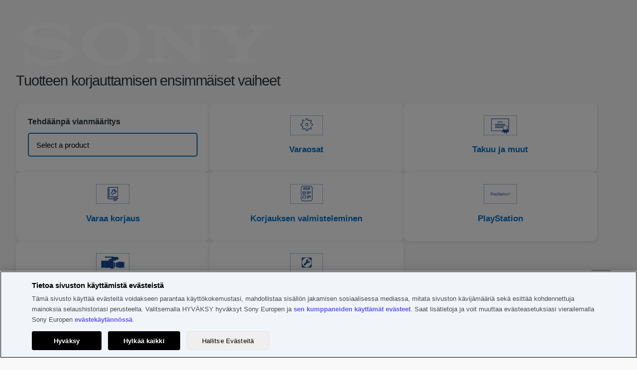

--- FILE ---
content_type: text/html; charset=utf-8
request_url: https://services.sony.fi/supportmvc/fi/repair?pdp=dav-sb200&cat=sound-bars-home-theater-systems-dvd-home-theater-systems&cpint=spt-footer_repair
body_size: 95133
content:


<!DOCTYPE html>
<html lang="fi">
<head>
    <meta charset="utf-8" />
    
    <link href="/supportMVC/favicon.ico" rel="shortcut icon" type="image/x-icon" />
    <meta name="viewport" content="width=device-width, initial-scale=1" />
    <link href="/supportMVC/Content/css/jquery-ui.css" rel="stylesheet"/>
<link href="/supportMVC/Content/css/styles.css" rel="stylesheet"/>
<link href="/supportMVC/Content/css/contactForm.css" rel="stylesheet"/>
<link href="/supportMVC/Content/css/jquery.selectBoxIt.css" rel="stylesheet"/>
<link href="/supportMVC/Content/css/font-awesome.css" rel="stylesheet"/>
<link href="/supportMVC/Content/css/jquery.mobile-1.2.0.css" rel="stylesheet"/>

    <meta http-equiv="cache-control" content="no-cache" />
    <script src="/supportMVC/Scripts/jquery-3.3.1.js"></script>
<script src="/supportMVC/Scripts/jquery-migrate-3.0.0.js"></script>
<script src="/supportMVC/Scripts/jquery-ui-1.12.1.js"></script>
<script src="/supportMVC/Scripts/jquery.validate.min.js"></script>
<script src="/supportMVC/Scripts/jquery.validate.unobtrusive.min.js"></script>
<script src="/supportMVC/Scripts/enquire.js"></script>
<script src="/supportMVC/Scripts/jquery.selectBoxIt.min.js"></script>
<script src="/supportMVC/Scripts/completely.js"></script>
 



    <title>Sony Support Consumer Electronics</title>

    

        <script src=https://tags.tiqcdn.com/utag/sony-marketing/seu/prod/utag.sync.js></script>
        <script type="text/javascript">
            var utag_data = { website_platform: "regional:swt" };
        </script>


</head>
<body>
    <header>
        <!-- HEADER GWT WEB SERVICES -->

    
    
    
    <meta name="keywords" content="Web"/>
    
    
   
    
    

    






    

    

    




    
    
    




<div>
    <div>

    
    <div id="container-3a4dc68fef">
        


<div class="aem-Grid aem-Grid--12 aem-Grid--default--12 ">
    
    <div class="sonyECGlobalHeader aem-GridColumn aem-GridColumn--default--12">
    











	<link rel="stylesheet" href="https://www.sony.fi/etc.clientlibs/sony/global/clientlibs/clientlib-shf-ec.ac37562f866f7e23258960e8d29f43f023e4e3d08105f8bbd6c39f7f15190fab3b861b6c54875e7ae3f6f80ac6c7a14bd174e322d16a99723689bf66850dda8e.css" type="text/css"/>



	
		<div>
	
	
			<geo-filter-component aem-labels='{"datacomponenttype":"geofilter", "datacomponentid":"geofilter-Global header--root_sonyecglobalheader","interactionTypeInPageLink":"in-page-click","interactionTypeNavigationLink":"navigation-click","ariaLabelClose": "","ariaLabelLink": "","enableGeoFilter":"false"}' aem-endpoints='{"getGeoFilterUrl": "https://www.sony.com/campaign/GLOBAL/geofilter/config/en_US/", "getGeoFilterMethod" : "GET", "getGeoFilterFlag": "default"}'></geo-filter-component>
			<mega-header aem-labels='{
					"leftMegaMenu" : {&#34;sonyLogo&#34;:{&#34;path&#34;:&#34;https://sony.scene7.com/is/content/sonyglobalsolutions/sony-logo?$S7Product$&#34;,&#34;altText&#34;:&#34;Sony&#34;,&#34;sonyLogoLinkDestination&#34;:&#34;https://www.sony.fi/&#34;},&#34;leftMegaMenuAltText&#34;:&#34;&#34;,&#34;links&#34;:[{&#34;linkLabel&#34;:&#34;Televisiot ja kotiteatterit&#34;,&#34;linkDestination&#34;:&#34;https://www.sony.fi/televisions-home-theatre&#34;,&#34;openInNewTab&#34;:&#34;false&#34;,&#34;childLinks&#34;:[{&#34;showDiscoverLink&#34;:true,&#34;linkLabel&#34;:&#34;Televisiot&#34;,&#34;linkDestination&#34;:&#34;https://www.sony.fi/bravia&#34;,&#34;openInNewTab&#34;:&#34;false&#34;,&#34;childLinks&#34;:[{&#34;linkLabel&#34;:&#34;Kaikki televisiot&#34;,&#34;linkDestination&#34;:&#34;https://www.sony.fi/bravia/gallery&#34;,&#34;openInNewTab&#34;:&#34;false&#34;},{&#34;linkLabel&#34;:&#34;OLED&#34;,&#34;linkDestination&#34;:&#34;https://www.sony.fi/bravia/oled&#34;,&#34;openInNewTab&#34;:&#34;false&#34;},{&#34;linkLabel&#34;:&#34;OLED Mini LED&#34;,&#34;linkDestination&#34;:&#34;https://www.sony.fi/bravia/mini-led&#34;,&#34;openInNewTab&#34;:&#34;false&#34;},{&#34;linkLabel&#34;:&#34;Full Array LED&#34;,&#34;linkDestination&#34;:&#34;https://www.sony.fi/bravia/full-array-led&#34;,&#34;openInNewTab&#34;:&#34;false&#34;},{&#34;linkLabel&#34;:&#34;Kaikki LED-mallit&#34;,&#34;linkDestination&#34;:&#34;https://www.sony.fi/bravia/all-leds&#34;,&#34;openInNewTab&#34;:&#34;false&#34;},{&#34;linkLabel&#34;:&#34;Google TV&#34;,&#34;linkDestination&#34;:&#34;https://www.sony.fi/bravia/google-tv&#34;,&#34;openInNewTab&#34;:&#34;false&#34;}]},{&#34;showDiscoverLink&#34;:true,&#34;linkLabel&#34;:&#34;Kotiteatteri ja soundbarit&#34;,&#34;linkDestination&#34;:&#34;https://www.sony.fi/home-theatre-sound-bars&#34;,&#34;openInNewTab&#34;:&#34;false&#34;,&#34;childLinks&#34;:[{&#34;linkLabel&#34;:&#34;Soundbarit&#34;,&#34;linkDestination&#34;:&#34;https://www.sony.fi/home-theatre-sound-bars/gallery&#34;,&#34;openInNewTab&#34;:&#34;false&#34;},{&#34;linkLabel&#34;:&#34;Kotiteatterijärjestelmät&#34;,&#34;linkDestination&#34;:&#34;https://www.sony.fi/home-theatre-sound-bars/home-theatre-systems&#34;,&#34;openInNewTab&#34;:&#34;false&#34;},{&#34;linkLabel&#34;:&#34;AV-vastaanottimet&#34;,&#34;linkDestination&#34;:&#34;https://www.sony.fi/home-theatre-sound-bars/av-receivers&#34;,&#34;openInNewTab&#34;:&#34;false&#34;},{&#34;linkLabel&#34;:&#34;Lisäkaiuttimet&#34;,&#34;linkDestination&#34;:&#34;https://www.sony.fi/home-theatre-sound-bars/optional-speakers&#34;,&#34;openInNewTab&#34;:&#34;false&#34;},{&#34;linkLabel&#34;:&#34;Kotiteatterikaiuttimet&#34;,&#34;linkDestination&#34;:&#34;https://www.sony.fi/home-theatre-sound-bars/home-theatre-speakers&#34;,&#34;openInNewTab&#34;:&#34;false&#34;},{&#34;linkLabel&#34;:&#34;Kotiteatteripaketit&#34;,&#34;linkDestination&#34;:&#34;https://www.sony.fi/home-theatre-sound-bars/all-in-one-systems&#34;,&#34;openInNewTab&#34;:&#34;false&#34;},{&#34;linkLabel&#34;:&#34;Puettavat kaiuttimet&#34;,&#34;linkDestination&#34;:&#34;https://www.sony.fi/home-theatre-sound-bars/neckband-speakers&#34;,&#34;openInNewTab&#34;:&#34;false&#34;},{&#34;linkLabel&#34;:&#34;Kannettava kotiteatterijärjestelmä&#34;,&#34;linkDestination&#34;:&#34;https://www.sony.fi/home-theatre-sound-bars/portable-theatre-system&#34;,&#34;openInNewTab&#34;:&#34;false&#34;}]},{&#34;showDiscoverLink&#34;:true,&#34;linkLabel&#34;:&#34;Blu-ray Disc- ja DVD-soittimet&#34;,&#34;linkDestination&#34;:&#34;https://www.sony.fi/blu-ray-disc-dvd-players&#34;,&#34;openInNewTab&#34;:&#34;false&#34;,&#34;childLinks&#34;:[{&#34;linkLabel&#34;:&#34;Blu-ray Disc -soittimet&#34;,&#34;linkDestination&#34;:&#34;https://www.sony.fi/blu-ray-disc-dvd-players/gallery&#34;,&#34;openInNewTab&#34;:&#34;false&#34;},{&#34;linkLabel&#34;:&#34;DVD-soittimet&#34;,&#34;linkDestination&#34;:&#34;https://www.sony.fi/blu-ray-disc-dvd-players/dvd-players&#34;,&#34;openInNewTab&#34;:&#34;false&#34;}]}]},{&#34;linkLabel&#34;:&#34;Ääni&#34;,&#34;linkDestination&#34;:&#34;https://www.sony.fi/audio&#34;,&#34;openInNewTab&#34;:&#34;false&#34;,&#34;childLinks&#34;:[{&#34;showDiscoverLink&#34;:true,&#34;linkLabel&#34;:&#34;Kuulokkeet&#34;,&#34;linkDestination&#34;:&#34;https://www.sony.fi/headphones&#34;,&#34;openInNewTab&#34;:&#34;false&#34;,&#34;childLinks&#34;:[{&#34;linkLabel&#34;:&#34;Aidosti langaton&#34;,&#34;linkDestination&#34;:&#34;https://www.sony.fi/headphones/gallery&#34;,&#34;openInNewTab&#34;:&#34;false&#34;},{&#34;linkLabel&#34;:&#34;Sankakuulokkeet&#34;,&#34;linkDestination&#34;:&#34;https://www.sony.fi/headphones/headband&#34;,&#34;openInNewTab&#34;:&#34;false&#34;},{&#34;linkLabel&#34;:&#34;Nappikuulokkeet&#34;,&#34;linkDestination&#34;:&#34;https://www.sony.fi/headphones/in-ear&#34;,&#34;openInNewTab&#34;:&#34;false&#34;},{&#34;linkLabel&#34;:&#34;Pelaaminen&#34;,&#34;linkDestination&#34;:&#34;https://www.sony.fi/headphones/gaming&#34;,&#34;openInNewTab&#34;:&#34;false&#34;},{&#34;linkLabel&#34;:&#34;Vastamelu&#34;,&#34;linkDestination&#34;:&#34;https://www.sony.fi/headphones/noise-cancelling&#34;,&#34;openInNewTab&#34;:&#34;false&#34;},{&#34;linkLabel&#34;:&#34;Langattomat&#34;,&#34;linkDestination&#34;:&#34;https://www.sony.fi/headphones/wireless&#34;,&#34;openInNewTab&#34;:&#34;false&#34;},{&#34;linkLabel&#34;:&#34;Vedenkestävä&#34;,&#34;linkDestination&#34;:&#34;https://www.sony.fi/headphones/water-resistant&#34;,&#34;openInNewTab&#34;:&#34;false&#34;},{&#34;linkLabel&#34;:&#34;Langatonta kotikäyttöön&#34;,&#34;linkDestination&#34;:&#34;https://www.sony.fi/headphones/in-home-wireless&#34;,&#34;openInNewTab&#34;:&#34;false&#34;},{&#34;linkLabel&#34;:&#34;Kuulokevahvistin&#34;,&#34;linkDestination&#34;:&#34;https://www.sony.fi/headphones/headphone-amplifier&#34;,&#34;openInNewTab&#34;:&#34;false&#34;}]},{&#34;showDiscoverLink&#34;:true,&#34;linkLabel&#34;:&#34;MP3-soittimet&#34;,&#34;linkDestination&#34;:&#34;https://www.sony.fi/walkman&#34;,&#34;openInNewTab&#34;:&#34;false&#34;,&#34;childLinks&#34;:[{&#34;linkLabel&#34;:&#34;Ensiluokkainen&#34;,&#34;linkDestination&#34;:&#34;https://www.sony.fi/walkman/gallery&#34;,&#34;openInNewTab&#34;:&#34;false&#34;},{&#34;linkLabel&#34;:&#34;Musiikin suoratoisto &#34;,&#34;linkDestination&#34;:&#34;https://www.sony.fi/walkman/music-streaming&#34;,&#34;openInNewTab&#34;:&#34;false&#34;},{&#34;linkLabel&#34;:&#34;Urheilu- ja aktiivikäyttöön&#34;,&#34;linkDestination&#34;:&#34;https://www.sony.fi/walkman/sport-and-active&#34;,&#34;openInNewTab&#34;:&#34;false&#34;},{&#34;linkLabel&#34;:&#34;Kotelo&#34;,&#34;linkDestination&#34;:&#34;https://www.sony.fi/walkman/case&#34;,&#34;openInNewTab&#34;:&#34;false&#34;}]},{&#34;showDiscoverLink&#34;:true,&#34;linkLabel&#34;:&#34;Korkean resoluution äänentoisto&#34;,&#34;linkDestination&#34;:&#34;https://www.sony.fi/high-resolution-audio&#34;,&#34;openInNewTab&#34;:&#34;false&#34;,&#34;childLinks&#34;:[{&#34;linkLabel&#34;:&#34;Kuulokkeet&#34;,&#34;linkDestination&#34;:&#34;https://www.sony.fi/high-resolution-audio/gallery&#34;,&#34;openInNewTab&#34;:&#34;false&#34;},{&#34;linkLabel&#34;:&#34;Kuulokevahvistimet&#34;,&#34;linkDestination&#34;:&#34;https://www.sony.fi/high-resolution-audio/headphone-amplifiers&#34;,&#34;openInNewTab&#34;:&#34;false&#34;},{&#34;linkLabel&#34;:&#34;Äänijärjestelmät&#34;,&#34;linkDestination&#34;:&#34;https://www.sony.fi/high-resolution-audio/audio-components&#34;,&#34;openInNewTab&#34;:&#34;false&#34;},{&#34;linkLabel&#34;:&#34;Kotiteatteri&#34;,&#34;linkDestination&#34;:&#34;https://www.sony.fi/high-resolution-audio/home-theatre&#34;,&#34;openInNewTab&#34;:&#34;false&#34;},{&#34;linkLabel&#34;:&#34;Kaiuttimet&#34;,&#34;linkDestination&#34;:&#34;https://www.sony.fi/high-resolution-audio/speakers&#34;,&#34;openInNewTab&#34;:&#34;false&#34;},{&#34;linkLabel&#34;:&#34;Soundbarit&#34;,&#34;linkDestination&#34;:&#34;https://www.sony.fi/high-resolution-audio/soundbars&#34;,&#34;openInNewTab&#34;:&#34;false&#34;},{&#34;linkLabel&#34;:&#34;Auton äänentoisto&#34;,&#34;linkDestination&#34;:&#34;https://www.sony.fi/high-resolution-audio/car-audio&#34;,&#34;openInNewTab&#34;:&#34;false&#34;},{&#34;linkLabel&#34;:&#34;Langattomat kaiuttimet&#34;,&#34;linkDestination&#34;:&#34;https://www.sony.fi/high-resolution-audio/wireless-speakers&#34;,&#34;openInNewTab&#34;:&#34;false&#34;},{&#34;linkLabel&#34;:&#34;Walkman&#34;,&#34;linkDestination&#34;:&#34;https://www.sony.fi/high-resolution-audio/walkman&#34;,&#34;openInNewTab&#34;:&#34;false&#34;},{&#34;linkLabel&#34;:&#34;PCM-tallentimet&#34;,&#34;linkDestination&#34;:&#34;https://www.sony.fi/high-resolution-audio/pcm-recorders&#34;,&#34;openInNewTab&#34;:&#34;false&#34;}]},{&#34;showDiscoverLink&#34;:true,&#34;linkLabel&#34;:&#34;Langattomat kaiuttimet&#34;,&#34;linkDestination&#34;:&#34;https://www.sony.fi/wireless-speakers&#34;,&#34;openInNewTab&#34;:&#34;false&#34;,&#34;childLinks&#34;:[{&#34;linkLabel&#34;:&#34;Kaikki langattomat kaiuttimet&#34;,&#34;linkDestination&#34;:&#34;https://www.sony.fi/wireless-speakers/gallery&#34;,&#34;openInNewTab&#34;:&#34;false&#34;},{&#34;linkLabel&#34;:&#34;Äänentoistojärjestelmät&#34;,&#34;linkDestination&#34;:&#34;https://www.sony.fi/wireless-speakers/party-speakers&#34;,&#34;openInNewTab&#34;:&#34;false&#34;},{&#34;linkLabel&#34;:&#34;Kannettavat&#34;,&#34;linkDestination&#34;:&#34;https://www.sony.fi/wireless-speakers/portable&#34;,&#34;openInNewTab&#34;:&#34;false&#34;},{&#34;linkLabel&#34;:&#34;Koti&#34;,&#34;linkDestination&#34;:&#34;https://www.sony.fi/wireless-speakers/home&#34;,&#34;openInNewTab&#34;:&#34;false&#34;},{&#34;linkLabel&#34;:&#34;Wi-Fi&#34;,&#34;linkDestination&#34;:&#34;https://www.sony.fi/wireless-speakers/wi-fi&#34;,&#34;openInNewTab&#34;:&#34;false&#34;},{&#34;linkLabel&#34;:&#34;Lasikaiuttimet&#34;,&#34;linkDestination&#34;:&#34;https://www.sony.fi/wireless-speakers/glass-sound-speakers&#34;,&#34;openInNewTab&#34;:&#34;false&#34;},{&#34;linkLabel&#34;:&#34;Puettavat kaiuttimet&#34;,&#34;linkDestination&#34;:&#34;https://www.sony.fi/wireless-speakers/neckband-speakers&#34;,&#34;openInNewTab&#34;:&#34;false&#34;}]},{&#34;showDiscoverLink&#34;:true,&#34;linkLabel&#34;:&#34;360 Reality Audio&#34;,&#34;linkDestination&#34;:&#34;https://www.sony.fi/electronics/360-reality-audio&#34;,&#34;openInNewTab&#34;:&#34;false&#34;,&#34;childLinks&#34;:[]},{&#34;showDiscoverLink&#34;:true,&#34;linkLabel&#34;:&#34;Äänentoistojärjestelmät&#34;,&#34;linkDestination&#34;:&#34;https://www.sony.fi/audio-systems&#34;,&#34;openInNewTab&#34;:&#34;false&#34;,&#34;childLinks&#34;:[{&#34;linkLabel&#34;:&#34;Hifijärjestelmät&#34;,&#34;linkDestination&#34;:&#34;https://www.sony.fi/audio-systems/gallery&#34;,&#34;openInNewTab&#34;:&#34;false&#34;}]},{&#34;showDiscoverLink&#34;:true,&#34;linkLabel&#34;:&#34;Äänijärjestelmät&#34;,&#34;linkDestination&#34;:&#34;https://www.sony.fi/audio-components&#34;,&#34;openInNewTab&#34;:&#34;false&#34;,&#34;childLinks&#34;:[{&#34;linkLabel&#34;:&#34;Äänijärjestelmät&#34;,&#34;linkDestination&#34;:&#34;https://www.sony.fi/audio-components/gallery&#34;,&#34;openInNewTab&#34;:&#34;false&#34;},{&#34;linkLabel&#34;:&#34;Kaiuttimet&#34;,&#34;linkDestination&#34;:&#34;https://www.sony.fi/audio-components/speakers&#34;,&#34;openInNewTab&#34;:&#34;false&#34;}]},{&#34;showDiscoverLink&#34;:true,&#34;linkLabel&#34;:&#34;Digitaaliset sanelimet&#34;,&#34;linkDestination&#34;:&#34;https://www.sony.fi/digital-voice-recorders&#34;,&#34;openInNewTab&#34;:&#34;false&#34;,&#34;childLinks&#34;:[{&#34;linkLabel&#34;:&#34;Musiikkitallentiment&#34;,&#34;linkDestination&#34;:&#34;https://www.sony.fi/digital-voice-recorders/gallery&#34;,&#34;openInNewTab&#34;:&#34;false&#34;},{&#34;linkLabel&#34;:&#34;Äänimuistiinpanojen Tallentimet&#34;,&#34;linkDestination&#34;:&#34;https://www.sony.fi/digital-voice-recorders/voice-memo-recorders&#34;,&#34;openInNewTab&#34;:&#34;false&#34;},{&#34;linkLabel&#34;:&#34;Muistikortit&#34;,&#34;linkDestination&#34;:&#34;https://www.sony.fi/digital-voice-recorders/memory-cards&#34;,&#34;openInNewTab&#34;:&#34;false&#34;}]},{&#34;showDiscoverLink&#34;:true,&#34;linkLabel&#34;:&#34;Boomboxit, radiot ja kannettavat CD-soittimet&#34;,&#34;linkDestination&#34;:&#34;https://www.sony.fi/boomboxes-radios-portable-cd-players&#34;,&#34;openInNewTab&#34;:&#34;false&#34;,&#34;childLinks&#34;:[{&#34;linkLabel&#34;:&#34;Boomboxit&#34;,&#34;linkDestination&#34;:&#34;https://www.sony.fi/boomboxes-radios-portable-cd-players/gallery&#34;,&#34;openInNewTab&#34;:&#34;false&#34;},{&#34;linkLabel&#34;:&#34;Radiot&#34;,&#34;linkDestination&#34;:&#34;https://www.sony.fi/boomboxes-radios-portable-cd-players/radios&#34;,&#34;openInNewTab&#34;:&#34;false&#34;},{&#34;linkLabel&#34;:&#34;DAB-radiot&#34;,&#34;linkDestination&#34;:&#34;https://www.sony.fi/boomboxes-radios-portable-cd-players/dab-radios&#34;,&#34;openInNewTab&#34;:&#34;false&#34;},{&#34;linkLabel&#34;:&#34;Kelloradiot&#34;,&#34;linkDestination&#34;:&#34;https://www.sony.fi/boomboxes-radios-portable-cd-players/clock-radios&#34;,&#34;openInNewTab&#34;:&#34;false&#34;}]},{&#34;showDiscoverLink&#34;:true,&#34;linkLabel&#34;:&#34;Kotiteatteri ja soundbarit&#34;,&#34;linkDestination&#34;:&#34;https://www.sony.fi/home-theatre-sound-bars&#34;,&#34;openInNewTab&#34;:&#34;false&#34;,&#34;childLinks&#34;:[{&#34;linkLabel&#34;:&#34;Soundbarit&#34;,&#34;linkDestination&#34;:&#34;https://www.sony.fi/home-theatre-sound-bars/gallery&#34;,&#34;openInNewTab&#34;:&#34;false&#34;},{&#34;linkLabel&#34;:&#34;Kotiteatterijärjestelmät&#34;,&#34;linkDestination&#34;:&#34;https://www.sony.fi/home-theatre-sound-bars/home-theatre-systems&#34;,&#34;openInNewTab&#34;:&#34;false&#34;},{&#34;linkLabel&#34;:&#34;AV-vastaanottimet&#34;,&#34;linkDestination&#34;:&#34;https://www.sony.fi/home-theatre-sound-bars/av-receivers&#34;,&#34;openInNewTab&#34;:&#34;false&#34;},{&#34;linkLabel&#34;:&#34;Lisäkaiuttimet&#34;,&#34;linkDestination&#34;:&#34;https://www.sony.fi/home-theatre-sound-bars/optional-speakers&#34;,&#34;openInNewTab&#34;:&#34;false&#34;},{&#34;linkLabel&#34;:&#34;Kotiteatterikaiuttimet&#34;,&#34;linkDestination&#34;:&#34;https://www.sony.fi/home-theatre-sound-bars/home-theatre-speakers&#34;,&#34;openInNewTab&#34;:&#34;false&#34;},{&#34;linkLabel&#34;:&#34;Kotiteatteripaketit&#34;,&#34;linkDestination&#34;:&#34;https://www.sony.fi/home-theatre-sound-bars/all-in-one-systems&#34;,&#34;openInNewTab&#34;:&#34;false&#34;},{&#34;linkLabel&#34;:&#34;Puettavat kaiuttimet&#34;,&#34;linkDestination&#34;:&#34;https://www.sony.fi/home-theatre-sound-bars/neckband-speakers&#34;,&#34;openInNewTab&#34;:&#34;false&#34;},{&#34;linkLabel&#34;:&#34;Kannettava kotiteatterijärjestelmä&#34;,&#34;linkDestination&#34;:&#34;https://www.sony.fi/home-theatre-sound-bars/portable-theatre-system&#34;,&#34;openInNewTab&#34;:&#34;false&#34;}]},{&#34;showDiscoverLink&#34;:true,&#34;linkLabel&#34;:&#34;Mikrofonit&#34;,&#34;linkDestination&#34;:&#34;https://www.sony.fi/microphones&#34;,&#34;openInNewTab&#34;:&#34;false&#34;,&#34;childLinks&#34;:[{&#34;linkLabel&#34;:&#34;Mikrofonit&#34;,&#34;linkDestination&#34;:&#34;https://www.sony.fi/microphones/gallery&#34;,&#34;openInNewTab&#34;:&#34;false&#34;}]}]},{&#34;linkLabel&#34;:&#34;Pelitarvikkeet&#34;,&#34;linkDestination&#34;:&#34;https://www.sony.fi/gaming-gear&#34;,&#34;openInNewTab&#34;:&#34;false&#34;,&#34;childLinks&#34;:[{&#34;showDiscoverLink&#34;:true,&#34;linkLabel&#34;:&#34;Pelitarvikkeet&#34;,&#34;linkDestination&#34;:&#34;https://www.sony.fi/gaming-gear&#34;,&#34;openInNewTab&#34;:&#34;false&#34;,&#34;childLinks&#34;:[{&#34;linkLabel&#34;:&#34;Pelinäytöt&#34;,&#34;linkDestination&#34;:&#34;https://www.sony.fi/gaming-gear/gallery&#34;,&#34;openInNewTab&#34;:&#34;false&#34;},{&#34;linkLabel&#34;:&#34;Pelikuulokkeet&#34;,&#34;linkDestination&#34;:&#34;https://www.sony.fi/gaming-gear/gaming-headsets&#34;,&#34;openInNewTab&#34;:&#34;false&#34;},{&#34;linkLabel&#34;:&#34;Pelinäppäimistöt&#34;,&#34;linkDestination&#34;:&#34;https://www.sony.fi/gaming-gear/gaming-keyboards&#34;,&#34;openInNewTab&#34;:&#34;false&#34;},{&#34;linkLabel&#34;:&#34;Pelihiiret&#34;,&#34;linkDestination&#34;:&#34;https://www.sony.fi/gaming-gear/gaming-mice&#34;,&#34;openInNewTab&#34;:&#34;false&#34;},{&#34;linkLabel&#34;:&#34;Pelihiirimatot&#34;,&#34;linkDestination&#34;:&#34;https://www.sony.fi/gaming-gear/gaming-mousepads&#34;,&#34;openInNewTab&#34;:&#34;false&#34;}]}]},{&#34;linkLabel&#34;:&#34;Kamerat&#34;,&#34;linkDestination&#34;:&#34;https://www.sony.fi/cameras&#34;,&#34;openInNewTab&#34;:&#34;false&#34;,&#34;childLinks&#34;:[{&#34;showDiscoverLink&#34;:true,&#34;linkLabel&#34;:&#34;Vaihdettavan objektiivin kamerat&#34;,&#34;linkDestination&#34;:&#34;https://www.sony.fi/interchangeable-lens-cameras&#34;,&#34;openInNewTab&#34;:&#34;false&#34;,&#34;childLinks&#34;:[{&#34;linkLabel&#34;:&#34;Kaikki vaihdettavan objektiivin kamerat&#34;,&#34;linkDestination&#34;:&#34;https://www.sony.fi/interchangeable-lens-cameras/gallery&#34;,&#34;openInNewTab&#34;:&#34;false&#34;},{&#34;linkLabel&#34;:&#34;Täyden koon kenno, E-tyyppi, peilitön&#34;,&#34;linkDestination&#34;:&#34;https://www.sony.fi/interchangeable-lens-cameras/full-frame-e-mount-mirrorless&#34;,&#34;openInNewTab&#34;:&#34;false&#34;},{&#34;linkLabel&#34;:&#34;APS-C, E-tyyppi, peilitön&#34;,&#34;linkDestination&#34;:&#34;https://www.sony.fi/interchangeable-lens-cameras/aps-c-e-mount-mirrorless&#34;,&#34;openInNewTab&#34;:&#34;false&#34;},{&#34;linkLabel&#34;:&#34;A-tyyppi&#34;,&#34;linkDestination&#34;:&#34;https://www.sony.fi/interchangeable-lens-cameras/a-mount&#34;,&#34;openInNewTab&#34;:&#34;false&#34;}]},{&#34;showDiscoverLink&#34;:true,&#34;linkLabel&#34;:&#34;Objektiivit&#34;,&#34;linkDestination&#34;:&#34;https://www.sony.fi/lenses&#34;,&#34;openInNewTab&#34;:&#34;false&#34;,&#34;childLinks&#34;:[{&#34;linkLabel&#34;:&#34;Kaikki objektiivit&#34;,&#34;linkDestination&#34;:&#34;https://www.sony.fi/lenses/gallery&#34;,&#34;openInNewTab&#34;:&#34;false&#34;},{&#34;linkLabel&#34;:&#34;E-tyyppi&#34;,&#34;linkDestination&#34;:&#34;https://www.sony.fi/lenses/e-mount&#34;,&#34;openInNewTab&#34;:&#34;false&#34;},{&#34;linkLabel&#34;:&#34;A-tyyppi&#34;,&#34;linkDestination&#34;:&#34;https://www.sony.fi/lenses/a-mount&#34;,&#34;openInNewTab&#34;:&#34;false&#34;},{&#34;linkLabel&#34;:&#34;Objektiivisovittimet&#34;,&#34;linkDestination&#34;:&#34;https://www.sony.fi/lenses/mount-adaptors&#34;,&#34;openInNewTab&#34;:&#34;false&#34;}]},{&#34;showDiscoverLink&#34;:true,&#34;linkLabel&#34;:&#34;Kompaktikamerat&#34;,&#34;linkDestination&#34;:&#34;https://www.sony.fi/compact-cameras&#34;,&#34;openInNewTab&#34;:&#34;false&#34;,&#34;childLinks&#34;:[{&#34;linkLabel&#34;:&#34;Kaikki kompaktikamerat&#34;,&#34;linkDestination&#34;:&#34;https://www.sony.fi/compact-cameras/gallery&#34;,&#34;openInNewTab&#34;:&#34;false&#34;},{&#34;linkLabel&#34;:&#34;Ensiluokkainen kompakti&#34;,&#34;linkDestination&#34;:&#34;https://www.sony.fi/compact-cameras/premium-compact&#34;,&#34;openInNewTab&#34;:&#34;false&#34;},{&#34;linkLabel&#34;:&#34;Kompakti&#34;,&#34;linkDestination&#34;:&#34;https://www.sony.fi/compact-cameras/compact&#34;,&#34;openInNewTab&#34;:&#34;false&#34;},{&#34;linkLabel&#34;:&#34;Vlogikamera&#34;,&#34;linkDestination&#34;:&#34;https://www.sony.fi/compact-cameras/vlog-cameras&#34;,&#34;openInNewTab&#34;:&#34;false&#34;}]},{&#34;showDiscoverLink&#34;:true,&#34;linkLabel&#34;:&#34;Vlogikamerat&#34;,&#34;linkDestination&#34;:&#34;https://www.sony.fi/vlog-cameras&#34;,&#34;openInNewTab&#34;:&#34;false&#34;,&#34;childLinks&#34;:[{&#34;linkLabel&#34;:&#34;Kaikki vlogikamerat&#34;,&#34;linkDestination&#34;:&#34;https://www.sony.fi/vlog-cameras/gallery&#34;,&#34;openInNewTab&#34;:&#34;false&#34;},{&#34;linkLabel&#34;:&#34;Vaihdettavan objektiivin vlogikamerat&#34;,&#34;linkDestination&#34;:&#34;https://www.sony.fi/vlog-cameras/interchangeable-lens-cameras&#34;,&#34;openInNewTab&#34;:&#34;false&#34;},{&#34;linkLabel&#34;:&#34;Kompaktikamerat&#34;,&#34;linkDestination&#34;:&#34;https://www.sony.fi/vlog-cameras/compact-cameras&#34;,&#34;openInNewTab&#34;:&#34;false&#34;}]},{&#34;showDiscoverLink&#34;:true,&#34;linkLabel&#34;:&#34;Handycam®-videokamerat&#34;,&#34;linkDestination&#34;:&#34;https://www.sony.fi/handycam&#34;,&#34;openInNewTab&#34;:&#34;false&#34;,&#34;childLinks&#34;:[{&#34;linkLabel&#34;:&#34;Kaikki Handycam®-videokamerat&#34;,&#34;linkDestination&#34;:&#34;https://www.sony.fi/handycam/gallery&#34;,&#34;openInNewTab&#34;:&#34;false&#34;},{&#34;linkLabel&#34;:&#34;4K&#34;,&#34;linkDestination&#34;:&#34;https://www.sony.fi/handycam/4k&#34;,&#34;openInNewTab&#34;:&#34;false&#34;},{&#34;linkLabel&#34;:&#34;HD&#34;,&#34;linkDestination&#34;:&#34;https://www.sony.fi/handycam/hd&#34;,&#34;openInNewTab&#34;:&#34;false&#34;}]},{&#34;showDiscoverLink&#34;:true,&#34;linkLabel&#34;:&#34;Action Cam&#34;,&#34;linkDestination&#34;:&#34;https://www.sony.fi/action-cam&#34;,&#34;openInNewTab&#34;:&#34;false&#34;,&#34;childLinks&#34;:[{&#34;linkLabel&#34;:&#34;4K&#34;,&#34;linkDestination&#34;:&#34;https://www.sony.fi/action-cam/gallery&#34;,&#34;openInNewTab&#34;:&#34;false&#34;},{&#34;linkLabel&#34;:&#34;HD&#34;,&#34;linkDestination&#34;:&#34;https://www.sony.fi/action-cam/hd&#34;,&#34;openInNewTab&#34;:&#34;false&#34;}]},{&#34;showDiscoverLink&#34;:true,&#34;linkLabel&#34;:&#34;Cinema Line -kamerat&#34;,&#34;linkDestination&#34;:&#34;https://www.sony.fi/electronics/cinema-line&#34;,&#34;openInNewTab&#34;:&#34;false&#34;,&#34;childLinks&#34;:[]},{&#34;showDiscoverLink&#34;:true,&#34;linkLabel&#34;:&#34;Kameran lisätarvikkeet&#34;,&#34;linkDestination&#34;:&#34;https://www.sony.fi/camera-accessories&#34;,&#34;openInNewTab&#34;:&#34;false&#34;,&#34;childLinks&#34;:[{&#34;linkLabel&#34;:&#34;Akut ja laturit&#34;,&#34;linkDestination&#34;:&#34;https://www.sony.fi/camera-accessories/gallery&#34;,&#34;openInNewTab&#34;:&#34;false&#34;},{&#34;linkLabel&#34;:&#34;Pystykahvat ja lisätarvikkeet&#34;,&#34;linkDestination&#34;:&#34;https://www.sony.fi/camera-accessories/vertical-grips-accessories&#34;,&#34;openInNewTab&#34;:&#34;false&#34;},{&#34;linkLabel&#34;:&#34;Mikrofonit&#34;,&#34;linkDestination&#34;:&#34;https://www.sony.fi/camera-accessories/microphones&#34;,&#34;openInNewTab&#34;:&#34;false&#34;},{&#34;linkLabel&#34;:&#34;Kolmijalat ja kuvauskädensijat&#34;,&#34;linkDestination&#34;:&#34;https://www.sony.fi/camera-accessories/tripods-shooting-grips&#34;,&#34;openInNewTab&#34;:&#34;false&#34;},{&#34;linkLabel&#34;:&#34;Salamat ja lisätarvikkeet&#34;,&#34;linkDestination&#34;:&#34;https://www.sony.fi/camera-accessories/flashes-accessories&#34;,&#34;openInNewTab&#34;:&#34;false&#34;},{&#34;linkLabel&#34;:&#34;Kauko-ohjain&#34;,&#34;linkDestination&#34;:&#34;https://www.sony.fi/camera-accessories/remote-control&#34;,&#34;openInNewTab&#34;:&#34;false&#34;},{&#34;linkLabel&#34;:&#34;Objektiivin suotimet&#34;,&#34;linkDestination&#34;:&#34;https://www.sony.fi/camera-accessories/lens-filters&#34;,&#34;openInNewTab&#34;:&#34;false&#34;},{&#34;linkLabel&#34;:&#34;Objektiivisovittimet&#34;,&#34;linkDestination&#34;:&#34;https://www.sony.fi/camera-accessories/mount-adaptors&#34;,&#34;openInNewTab&#34;:&#34;false&#34;},{&#34;linkLabel&#34;:&#34;Objektiivin lisätarvikkeet&#34;,&#34;linkDestination&#34;:&#34;https://www.sony.fi/camera-accessories/lens-accessories&#34;,&#34;openInNewTab&#34;:&#34;false&#34;},{&#34;linkLabel&#34;:&#34;Vastavalosuojat&#34;,&#34;linkDestination&#34;:&#34;https://www.sony.fi/camera-accessories/lens-hoods&#34;,&#34;openInNewTab&#34;:&#34;false&#34;},{&#34;linkLabel&#34;:&#34;Näytön suojukset&#34;,&#34;linkDestination&#34;:&#34;https://www.sony.fi/camera-accessories/screen-protectors&#34;,&#34;openInNewTab&#34;:&#34;false&#34;},{&#34;linkLabel&#34;:&#34;Etsimen lisätarvikkeet&#34;,&#34;linkDestination&#34;:&#34;https://www.sony.fi/camera-accessories/viewfinder-accessories&#34;,&#34;openInNewTab&#34;:&#34;false&#34;},{&#34;linkLabel&#34;:&#34;Kotelot&#34;,&#34;linkDestination&#34;:&#34;https://www.sony.fi/camera-accessories/cases&#34;,&#34;openInNewTab&#34;:&#34;false&#34;},{&#34;linkLabel&#34;:&#34;Hihnat&#34;,&#34;linkDestination&#34;:&#34;https://www.sony.fi/camera-accessories/straps&#34;,&#34;openInNewTab&#34;:&#34;false&#34;},{&#34;linkLabel&#34;:&#34;Muistikortit ja tallennus&#34;,&#34;linkDestination&#34;:&#34;https://www.sony.fi/camera-accessories/memory-cards-storage&#34;,&#34;openInNewTab&#34;:&#34;false&#34;},{&#34;linkLabel&#34;:&#34;Kannettava tiedonsiirtolähetin&#34;,&#34;linkDestination&#34;:&#34;https://www.sony.fi/camera-accessories/gallery&#34;,&#34;openInNewTab&#34;:&#34;false&#34;}]},{&#34;showDiscoverLink&#34;:true,&#34;linkLabel&#34;:&#34;B2B-ratkaisut&#34;,&#34;linkDestination&#34;:&#34;https://pro.sony/en_GB/digital-imaging&#34;,&#34;openInNewTab&#34;:&#34;false&#34;,&#34;childLinks&#34;:[]}]},{&#34;linkLabel&#34;:&#34;Pilvipalvelu&#34;,&#34;linkDestination&#34;:&#34;&#34;,&#34;openInNewTab&#34;:&#34;false&#34;,&#34;childLinks&#34;:[{&#34;showDiscoverLink&#34;:true,&#34;linkLabel&#34;:&#34;Creators&#39; Cloud&#34;,&#34;linkDestination&#34;:&#34;https://www.sony.fi/electronics/creators-cloud&#34;,&#34;openInNewTab&#34;:&#34;false&#34;,&#34;childLinks&#34;:[]}]},{&#34;linkLabel&#34;:&#34;Matkapuhelin&#34;,&#34;linkDestination&#34;:&#34;https://www.sony.fi/mobile&#34;,&#34;openInNewTab&#34;:&#34;false&#34;,&#34;childLinks&#34;:[{&#34;showDiscoverLink&#34;:true,&#34;linkLabel&#34;:&#34;Älypuhelimet&#34;,&#34;linkDestination&#34;:&#34;https://www.sony.fi/smartphones&#34;,&#34;openInNewTab&#34;:&#34;false&#34;,&#34;childLinks&#34;:[{&#34;linkLabel&#34;:&#34;Kaikki älypuhelimet&#34;,&#34;linkDestination&#34;:&#34;https://www.sony.fi/smartphones/gallery&#34;,&#34;openInNewTab&#34;:&#34;false&#34;}]}]},{&#34;linkLabel&#34;:&#34;Auton äänentoisto&#34;,&#34;linkDestination&#34;:&#34;https://www.sony.fi/car-audio&#34;,&#34;openInNewTab&#34;:&#34;false&#34;,&#34;childLinks&#34;:[{&#34;showDiscoverLink&#34;:true,&#34;linkLabel&#34;:&#34;Auton äänentoisto&#34;,&#34;linkDestination&#34;:&#34;https://www.sony.fi/car-audio&#34;,&#34;openInNewTab&#34;:&#34;false&#34;,&#34;childLinks&#34;:[{&#34;linkLabel&#34;:&#34;Mobile ES™ -sarja&#34;,&#34;linkDestination&#34;:&#34;https://www.sony.fi/car-audio/gallery&#34;,&#34;openInNewTab&#34;:&#34;false&#34;},{&#34;linkLabel&#34;:&#34;Vastaanottimet ja soittimet&#34;,&#34;linkDestination&#34;:&#34;https://www.sony.fi/car-audio/car-receivers-players&#34;,&#34;openInNewTab&#34;:&#34;false&#34;},{&#34;linkLabel&#34;:&#34;Vahvistimet&#34;,&#34;linkDestination&#34;:&#34;https://www.sony.fi/car-audio/amplifiers&#34;,&#34;openInNewTab&#34;:&#34;false&#34;},{&#34;linkLabel&#34;:&#34;Kaiuttimet &amp;amp; Bassokaiutimet&#34;,&#34;linkDestination&#34;:&#34;https://www.sony.fi/car-audio/car-speakers-subwoofers&#34;,&#34;openInNewTab&#34;:&#34;false&#34;},{&#34;linkLabel&#34;:&#34;Veneet&#34;,&#34;linkDestination&#34;:&#34;https://www.sony.fi/car-audio/marine&#34;,&#34;openInNewTab&#34;:&#34;false&#34;}]}]},{&#34;linkLabel&#34;:&#34;Media, tallennus ja kaapelit&#34;,&#34;linkDestination&#34;:&#34;https://www.sony.fi/media-storage-cables&#34;,&#34;openInNewTab&#34;:&#34;false&#34;,&#34;childLinks&#34;:[{&#34;showDiscoverLink&#34;:true,&#34;linkLabel&#34;:&#34;Muistikortit, tallennus ja kaapelit &#34;,&#34;linkDestination&#34;:&#34;https://www.sony.fi/memory-cards-storage-cables&#34;,&#34;openInNewTab&#34;:&#34;false&#34;,&#34;childLinks&#34;:[{&#34;linkLabel&#34;:&#34;SD-muistikortit&#34;,&#34;linkDestination&#34;:&#34;https://www.sony.fi/memory-cards-storage-cables/gallery&#34;,&#34;openInNewTab&#34;:&#34;false&#34;},{&#34;linkLabel&#34;:&#34;CFexpress-muistikortit&#34;,&#34;linkDestination&#34;:&#34;https://www.sony.fi/memory-cards-storage-cables/cfexpress-memory-cards&#34;,&#34;openInNewTab&#34;:&#34;false&#34;},{&#34;linkLabel&#34;:&#34;XQD-muistikortit&#34;,&#34;linkDestination&#34;:&#34;https://www.sony.fi/memory-cards-storage-cables/xqd-memory-cards&#34;,&#34;openInNewTab&#34;:&#34;false&#34;},{&#34;linkLabel&#34;:&#34;Kortinlukijat&#34;,&#34;linkDestination&#34;:&#34;https://www.sony.fi/memory-cards-storage-cables/card-readers&#34;,&#34;openInNewTab&#34;:&#34;false&#34;},{&#34;linkLabel&#34;:&#34;Ulkoinen SSD&#34;,&#34;linkDestination&#34;:&#34;https://www.sony.fi/memory-cards-storage-cables/external-ssd&#34;,&#34;openInNewTab&#34;:&#34;false&#34;},{&#34;linkLabel&#34;:&#34;Kaapelit&#34;,&#34;linkDestination&#34;:&#34;https://www.sony.fi/memory-cards-storage-cables/cables&#34;,&#34;openInNewTab&#34;:&#34;false&#34;}]}]},{&#34;linkLabel&#34;:&#34;PlayStation®&#34;,&#34;linkDestination&#34;:&#34;https://www.playstation.com/fi-fi/&#34;,&#34;openInNewTab&#34;:&#34;true&#34;,&#34;childLinks&#34;:[]},{&#34;linkLabel&#34;:&#34;Tuki&#34;,&#34;linkDestination&#34;:&#34;&#34;,&#34;openInNewTab&#34;:&#34;false&#34;,&#34;childLinks&#34;:[{&#34;showDiscoverLink&#34;:false,&#34;linkLabel&#34;:&#34;Tuki&#34;,&#34;linkDestination&#34;:&#34;https://www.sony.fi/electronics/support&#34;,&#34;openInNewTab&#34;:&#34;false&#34;,&#34;childLinks&#34;:[]},{&#34;showDiscoverLink&#34;:false,&#34;linkLabel&#34;:&#34;My Sony&#34;,&#34;linkDestination&#34;:&#34;https://www.sony.fi/mysony&#34;,&#34;openInNewTab&#34;:&#34;false&#34;,&#34;childLinks&#34;:[]},{&#34;showDiscoverLink&#34;:false,&#34;linkLabel&#34;:&#34;Community&#34;,&#34;linkDestination&#34;:&#34;https://community.sony.fi/t5/english-community/ct-p/en&#34;,&#34;openInNewTab&#34;:&#34;false&#34;,&#34;childLinks&#34;:[]},{&#34;showDiscoverLink&#34;:false,&#34;linkLabel&#34;:&#34;Support by Sony -mobiilisovellus&#34;,&#34;linkDestination&#34;:&#34;https://www.sony.fi/electronics/support/articles/00204426?cpint=gwx-header-support&#34;,&#34;openInNewTab&#34;:&#34;false&#34;,&#34;childLinks&#34;:[]}]},{&#34;linkLabel&#34;:&#34;Sony ja ympäristö&#34;,&#34;linkDestination&#34;:&#34;&#34;,&#34;openInNewTab&#34;:&#34;false&#34;,&#34;childLinks&#34;:[{&#34;showDiscoverLink&#34;:false,&#34;linkLabel&#34;:&#34;SONY GROUP SITE&#34;,&#34;linkDestination&#34;:&#34;https://www.sony.com/en/&#34;,&#34;openInNewTab&#34;:&#34;true&#34;,&#34;childLinks&#34;:[]},{&#34;showDiscoverLink&#34;:false,&#34;linkLabel&#34;:&#34;SONY CORPORATIONIN&#34;,&#34;linkDestination&#34;:&#34;https://www.sony.fi/brand-mission-vision&#34;,&#34;openInNewTab&#34;:&#34;false&#34;,&#34;childLinks&#34;:[]},{&#34;showDiscoverLink&#34;:false,&#34;linkLabel&#34;:&#34;SONY DESIGN&#34;,&#34;linkDestination&#34;:&#34;https://www.sony.com/en/SonyInfo/design/?s_tc=sd_top_wtss&amp;cpint=SONYSITES_SECONDARYVISUAL_WWWSONYDESIGN_6836&#34;,&#34;openInNewTab&#34;:&#34;true&#34;,&#34;childLinks&#34;:[]},{&#34;showDiscoverLink&#34;:false,&#34;linkLabel&#34;:&#34;SONY PROFESSIONAL&#34;,&#34;linkDestination&#34;:&#34;https://pro.sony/en_FI/?cmp=gwt-sony_sites&#34;,&#34;openInNewTab&#34;:&#34;true&#34;,&#34;childLinks&#34;:[]},{&#34;showDiscoverLink&#34;:false,&#34;linkLabel&#34;:&#34;PLAYSTATION®&#34;,&#34;linkDestination&#34;:&#34;https://www.playstation.com/fi-fi/&#34;,&#34;openInNewTab&#34;:&#34;true&#34;,&#34;childLinks&#34;:[]},{&#34;showDiscoverLink&#34;:false,&#34;linkLabel&#34;:&#34;Kestäva&#34;,&#34;linkDestination&#34;:&#34;https://www.sony.fi/eco/act-together&#34;,&#34;openInNewTab&#34;:&#34;false&#34;,&#34;childLinks&#34;:[]},{&#34;showDiscoverLink&#34;:false,&#34;linkLabel&#34;:&#34;Ympäristö&#34;,&#34;linkDestination&#34;:&#34;https://www.sony.fi/electronics/eko/kestava-kehitys&#34;,&#34;openInNewTab&#34;:&#34;false&#34;,&#34;childLinks&#34;:[]},{&#34;showDiscoverLink&#34;:false,&#34;linkLabel&#34;:&#34;Saavutettavuus&#34;,&#34;linkDestination&#34;:&#34;https://www.sony.fi/sustainability-accessibility&#34;,&#34;openInNewTab&#34;:&#34;false&#34;,&#34;childLinks&#34;:[]},{&#34;showDiscoverLink&#34;:false,&#34;linkLabel&#34;:&#34;Sony Pictures&#34;,&#34;linkDestination&#34;:&#34;https://www.sonypictures.com/&#34;,&#34;openInNewTab&#34;:&#34;true&#34;,&#34;childLinks&#34;:[]},{&#34;showDiscoverLink&#34;:false,&#34;linkLabel&#34;:&#34;Sony Music&#34;,&#34;linkDestination&#34;:&#34;https://www.sonymusic.com/&#34;,&#34;openInNewTab&#34;:&#34;true&#34;,&#34;childLinks&#34;:[]},{&#34;showDiscoverLink&#34;:false,&#34;linkLabel&#34;:&#34;Sony Biotechnology&#34;,&#34;linkDestination&#34;:&#34;https://www.sonybiotechnology.com/eu/&#34;,&#34;openInNewTab&#34;:&#34;true&#34;,&#34;childLinks&#34;:[]}]}]},
					"rightMegaMenu" : {&#34;MySonyDetails&#34;:{&#34;mySonyIconAltText&#34;:&#34;My Sony&#34;,&#34;linkDestinationSignIn&#34;:&#34;https://www.sony.fi/mysony&#34;,&#34;signInNewTab&#34;:false,&#34;returnUrl&#34;:false,&#34;linkDestinationSignOut&#34;:&#34;https://www.sony.fi/mysony/logout&#34;,&#34;signOutNewTab&#34;:false,&#34;returnUrlSignOut&#34;:false,&#34;signOutFormMethod&#34;:&#34;POST&#34;,&#34;mySonyApiUrl&#34;:&#34;https://www.sony.fi/mysony/ajax/displayname&#34;,&#34;includeReturnUri&#34;:true,&#34;displayMySonyToggle&#34;:true,&#34;accounts&#34;:[{&#34;accountIcon&#34;:&#34;&#34;,&#34;accountName&#34;:&#34;Omat tuotteet&#34;,&#34;accountName-en&#34;:&#34;Omat tuotteet&#34;,&#34;accountLinkDestination&#34;:&#34;https://www.sony.fi/mysony&#34;,&#34;accountOpenInNewTab&#34;:&#34;true&#34;},{&#34;accountIcon&#34;:&#34;&#34;,&#34;accountName&#34;:&#34;Rekisteröi uusi tuote&#34;,&#34;accountName-en&#34;:&#34;Rekisteröi uusi tuote&#34;,&#34;accountLinkDestination&#34;:&#34;https://www.sony.fi/mysony/product/register/express&#34;,&#34;accountOpenInNewTab&#34;:&#34;false&#34;},{&#34;accountIcon&#34;:&#34;&#34;,&#34;accountName&#34;:&#34;Tilin Tiedot&#34;,&#34;accountName-en&#34;:&#34;Tilin Tiedot&#34;,&#34;accountLinkDestination&#34;:&#34;https://www.sony.fi/mysony/account&#34;,&#34;accountOpenInNewTab&#34;:&#34;false&#34;},{&#34;accountIcon&#34;:&#34;&#34;,&#34;accountName&#34;:&#34;Tiedoteasetukset&#34;,&#34;accountName-en&#34;:&#34;Tiedoteasetukset&#34;,&#34;accountLinkDestination&#34;:&#34;https://www.sony.fi/mysony/login?site=odw_fi_FI&amp;returnUri=%2Fmysony%2Fnewsletter?site%3Dodw_fi_FI&#34;,&#34;accountOpenInNewTab&#34;:&#34;false&#34;},{&#34;accountIcon&#34;:&#34;&#34;,&#34;accountName&#34;:&#34;Yhteisö&#34;,&#34;accountName-en&#34;:&#34;Yhteisö&#34;,&#34;accountLinkDestination&#34;:&#34;https://community.sony.fi/t5/english-community/ct-p/en&#34;,&#34;accountOpenInNewTab&#34;:&#34;false&#34;}]},&#34;CartDetails&#34;:{&#34;cartAltText&#34;:&#34;Ostoskori&#34;,&#34;linkDestinationCart&#34;:&#34;&#34;,&#34;cartOpenNewTab&#34;:&#34;false&#34;,&#34;ecPlatformCartURL&#34;:&#34;&#34;,&#34;ecPlatformCheckoutURL&#34;:&#34;&#34;,&#34;cartApiUrl&#34;:&#34;&#34;,&#34;displayCartToggle&#34;:false,&#34;enableSapHybrisCartToggle&#34;:false},&#34;SearchDetails&#34;:{&#34;searchIconAltText&#34;:&#34;Haku&#34;,&#34;searchButtonAltText&#34;:&#34;Haku&#34;,&#34;searchLinkDestination&#34;:&#34;https://www.sony.fi/search&#34;},&#34;MyFavoriteDetails&#34;:{&#34;myFavAltText&#34;:&#34;My fav alt text&#34;,&#34;myFavoriteLinkDestination&#34;:&#34;https://www.sony.fi/my-favorites&#34;},&#34;links&#34;:[{&#34;linkLabel&#34;:&#34;Tuki&#34;,&#34;linkDestination&#34;:&#34;https://www.sony.fi/electronics/support&#34;,&#34;openInNewTab&#34;:&#34;false&#34;}]},
					"type" : "responsive"
					}' class="gwx-app-container">
				<div class="MegaHeader_placeholder">
					<div class="MegaHeader_inner">
						<a class="MegaHeader_sonyIcon_Link">
							<img class="MegaHeader_sonyIcon" src="https://sony.scene7.com/is/content/sonyglobalsolutions/sony-logo?$S7Product$"/>
						</a>
					</div>
				</div>
			</mega-header>
			<ec-message-bar aem-labels='{
				"configs" : {&#34;apiParams&#34;:&#34;&#34;,&#34;numberOfMessages&#34;:0},
				"pageType" : "xf"}'>
			</ec-message-bar>
		



<gwx-app></gwx-app>


<script>
    if (window.aemConfig === undefined) {
        window.aemConfig = {};
    }
    window.aemConfig.ecToggle = {
        isOpenAPIReady : true,
        isECPhase3Enabled : true,
        isECLocale : false,
        isOpenAPIApplicable : true,
		hideRelatedProducts : false,
		useOpenApiBasedEcSearchPage : true
    };
    window.aemConfig.pageType = "xf";
    window.aemConfig.telephoneCode = "";
    window.aemConfig.loginUrl = "https://www.sony.fi/mysony";
    window.aemConfig.logoutUrl = "https://www.sony.fi/mysony/logout";
	window.aemConfig.mySonyApiUrl = "https://www.sony.fi/mysony/ajax/displayname";
	window.aemConfig.userConsentRequired = true;
	window.aemConfig.crossSubDomainStorage = {"https://stg.store.sony.com.sg":"https://uat-pdp.sony.com.sg","https://stg.store.sony.com.my":"https://uat-pdp.sony.com.my","https://stg.store.sony.com.vn":"https://uat-pdp.sony.com.vn","https://stg.store.sony.co.th":"https://uat-pdp.sony.co.th","https://store.sony.com.sg":"https://www.sony.com.sg","https://store.sony.com.my":"https://www.sony.com.my","https://store.sony.com.vn":"https://www.sony.com.vn","https://store.sony.co.th":"https://www.sony.co.th"};
	window.aemConfig.financeOptions = {};
	window.aemConfig.displayIcons = {};
	window.aemConfig.energyLabel = {
	  useImageAsIcon : false,
	  labelIconMappings: {
		"A": {
		  label: "Luokitus A",
		  icon: "/content/dam/sony/contents/energylabelicons/A_Left.png",
		  text: "",
		},
		"B": {
		  label: "Luokitus B",
		  icon: "/content/dam/sony/contents/energylabelicons/B_Left.png",
		  text: "",
		},
		"C": {
		  label: "Luokitus C",
		  icon: "/content/dam/sony/contents/energylabelicons/C_Left.png",
		  text: "",
		},
		"D": {
		  label: "Luokitus D",
		  icon: "/content/dam/sony/contents/energylabelicons/D_Left.png",
		  text: "",
		},"E": {
		  label: "Luokitus E",
		  icon: "/content/dam/sony/contents/energylabelicons/E_Left.png",
		  text: "",
		},
		"F": {
		  label: "Luokitus F",
		  icon: "/content/dam/sony/contents/energylabelicons/F_Left.png",
		  text: "",
		},
		"G": {
		  label: "Luokitus G",
		  icon: "/content/dam/sony/contents/energylabelicons/G_Left.png",
		  text: "",
		},
		"energyGuide": {
		  label: "Energiaopas",
		  icon: "/content/dam/sony/contents/energylabelicons/EnergyGuide.png",
		  text: "",
		}
	  },
	  colorMappings: {
		other: {
		  backgroundColor: "#00a641",
		  textColor: "#FFFFFF"
		},
		sea: {
		  backgroundColor: "#2a328e",
		  textColor: "#FFFFFF"
		},
		europe: {
		  backgroundColors: {
			"Athreeplus|Athreeplus": "#00a641",
			"Athreeplus|Atwoplus": "#51b848",
			"Athreeplus|Aplus": "#bed730",
			"Athreeplus|A": "#fff200",
			"Athreeplus|B": "#fdb813",
			"Athreeplus|C": "#f37021",
			"Athreeplus|D": "#ed1c24",
			"Atwoplus|Atwoplus": "#00a641",
			"Atwoplus|Aplus": "#51b848",
			"Atwoplus|A": "#bed730",
			"Atwoplus|B": "#fff200",
			"Atwoplus|C": "#fdb813",
			"Atwoplus|D": "#f37021",
			"Atwoplus|E": "#ed1c24",
			"Aplus|Aplus": "#00a641",
			"Aplus|A": "#51b848",
			"Aplus|B": "#bed730",
			"Aplus|C": "#fff200",
			"Aplus|D": "#fdb813",
			"Aplus|E": "#f37021",
			"Aplus|F": "#ed1c24",
		  },
		  textColor: "#FFFFFF"
		},
	  },
	};
	window.aemConfig.colorHexCodeMapping = {
	  ID_01_Red: 'EF2F33',
	  ID_02_Pink: 'F660A9',
	  ID_03_Orange: 'FA752D',
	  ID_04_Yellow: 'EBAB3D',
	  ID_05_Gold: 'EBAB3D',
	  ID_06_Green: 'B6DA0C',
	  ID_07_Blue: '33C8E0',
	  ID_085_mediumBlue: '0000CD',
	  ID_08_Navy: '293D54',
	  ID_09_Purple: '913F99',
	  ID_10_Cream: 'F4F0CB',
	  ID_11_White: 'FFFFFF',
	  ID_125_lightBrown: 'C98A45',
	  ID_12_Brown: '685642',
	  ID_13_Gray: '4F6B85',
	  ID_14_Silver: 'C3C3DA',
	  ID_15_Black: '1F2024',
	  ID_20_lightBlue: 'ADDBFF',
	  ID_21_lightPink: 'FFC7E4',
	  ID_140_Ecru: 'C2B280',
	  ID_150_EcruWhiteNew: 'FFFFFF',
	  ID_105_EarthBlue: '6699CC',
	  ID_130_PlatinumSilver: 'CFCAC1',
	  ID_104: '2C2D65',
	  ID_01_1BlackFirst: '1F2024',
	  ID_01_1SilverFirst: 'C3C3DA',
	  ID_01_1WhiteFirst: 'FFFFF'
	};

	window.aemConfig.buyButton = {
	  displayBuyButton: 'true',
	  hideWheretoBuyButton: 'false',
	  priceDominateFlag: 'false',
	  ecUrlLocale: "",
	  dealerLocatorUrl: "",
	  notifyMeUrlLocale: "",
	  ecUrlLocaleStatic: "",
	  dealerLocatorUrlStatic: "",
	  notifyMeUrlLocaleStatic: "",
	  whereToBuyLabel: "Osta",
	  availableSoonLabel: "Saatavana pian",
	  notifyMeLabel: "Muistuta minua",
	  openInNewTab: 'false',
	  isArchived: "true",
	  publishStatusOfTransitionPage: '',
	  displayTextAboveBuyButton: 'false',
	  textForWhereToBuy: "",
	  textForNotifyMe: "",
	  whereToBuyLabelEN: "Osta",
	  availableSoonLabelEN: "Saatavana pian",
	  notifyMeLabelEN: "Muistuta minua"
	};

	window.aemConfig.contentBase = "/content/experience-fragments/sony/seu-group/fi/fi-fi/Header/ec-header";
    window.aemConfig.apiTimeoutMillisecs = 20000;
    window.aemConfig.isGeolocationEnabled = 'true';
    window.aemConfig.geoLocationCookieExpirationTime = 20000;
    window.aemConfig.maxMiniCartCount = 99;
    window.aemConfig.maxMiniCartDisplay = '99+';
    window.aemConfig.showMiniCart = true;
    window.aemConfig.showFavoriteIcon = true;
    window.aemConfig.siteId ="";
    window.aemConfig.locale = "fi_FI";
    window.aemConfig.gpimLocale = "fi_FI";
    window.aemConfig.enableEcSearchRedirection = false;
    window.aemConfig.ecSearchRedirectionUrl = "";
    window.aemConfig.enableSapHybrisApiButton = 'false';
    window.aemConfig.supportSearchRedirectionUrl = "https://www.sony.fi/electronics/support/results?query=[QUERY]";
    window.aemConfig.displayBVHostedReviews = false;
	window.aemConfig.bvScriptUrl = "";
	window.aemConfig.suppressFavourites = false;
	window.aemConfig.crrDisplayReviews = "true";
	window.aemConfig.globalLevelEnergyShow = "true";
	window.aemConfig.changeEUEnergyLabel = true;
	window.aemConfig.productFicheLabel = "Tuotetietolomake";
	window.aemConfig.productFiche = "TUOTEKORTTI";
	window.aemConfig.energyLabelAndProductFiche = "TUOTETIETOLOMAKE";
	window.aemConfig.models = '';
	window.aemConfig.d2c = {
  		  platform: "SEU",
		  openSearchBaseURL: "https://www.sony.fi/api/opensearch/v2/fi_FI",
		  openAPIBaseURL: "https://www.sony.fi/api/open",
		  d2cAPIBaseURL: "",
		  d2cSiteId: "",
		  learnMoreLoadsD2CPDP: false,
		  learnMoreLoadsGWTECPDP: false,
		  d2cAPIDefaultParams: "",
		  d2cPlatformCartURL: "",
  		  d2cPlatformCheckoutURL: "",
  		  bundleCustomizeUrl : "",
  		  displayViewAllBundlesCTA : false,
  		  fetchRegionalImages : false,
  		  enableBuyNowCTA : false,
		  notifyMeForcesLogin : false,
          openEmailPromptForLoggedIn: false,
		  buyNowForcesLogin : false,
		  cartCheckoutForcesLogin : false,
		  organizationId : "",
		  recommendationsSiteId : "",
		  subscriptionKey : "",
		  cartCheckoutForcesLogin : false,
		  crossDomainScriptUrl : "",
		  syncLocalStorageAcrossDomains: false,
		  enableEOLView : false,
		  displayOffersAboveBundles : false,
		  enableMultipleOffersWithImage : false,
		  loadD2CData : false,
		  mySonyCareToggles : {
				isMySonyCareEnabled : false,
				simplifiedMSCInMiniCartEnabled : false
      }
	};
	window.aemConfig.pricebuyendpoints = {
		displayPrice: 'true',
		displaySecondaryPrice: 'false',
		secondaryCurrencyCode: '',
		displayPriceSpecTable: 'true',
		currencySymbolPosition: 'false',
		fractionDigit: '2',
		spaceInBetween: 'false',
		priceRRP: 'SVH',
		priceTax: '(sis. ALV)',
		priceprefix: 'Alkaen:',
		priceSuffix: '',
		noPriceAvailable: 'Hintaa ei ole saatavilla',
		locale: 'fi_FI',
		priceFootnote: 'Price_Footnote_01',
		overridePriceFootnote: '',
		currencyCode: '',
		currencyCodeWithIsoFormat: 'EUR',
		groupingSeparator: '',
		decimalSeparator: ',',
		getPriceAndBuyUrl: "/bin/pricebuy.json",
		getPriceAndBuyMethod: "POST",
 		priceFootnoteContent: "Suositushinta on Sonyn suosittelema vähittäismyyntihinta. Varsinaisen vähittäismyyntihinnan määrittää jälleenmyyjä/myyjä, ei Sony.",
		overridePriceFootnoteContent: "",
		displayAdditionalPriceDisclaimer: true
	};
</script>

	<script>
		window.aemConfig.isSharedHeader = true;
	</script>
	



	<script src="https://www.sony.fi/etc.clientlibs/sony/global/clientlibs/clientlib-shf-ec.2a3db01352530ec0f461086a40561445b68f61d17198aeabc936fd911aeff3c028f4f306d8edab9a8262907ac6db254e5fa44536ef079d8ff6ca56f9ca2dd0e6.js">
	</script>

</div>

    
</div>

    </div>

    
</div>

</div>











        <script type="text/javascript">
        var lang = "fi";

        var country = "FI";
        var action = ":index";
        var controller = "repair";
        if (controller == "contact" && action == ":index")
            action = "";

        if (controller == "repair" && action == ":index")
            action = "";

        if (typeof window.SonyAnalytics === 'undefined') {
            window.SonyAnalytics = function () {
                this.build = function () {
                    var dataLayer = {};
                    dataLayer.analytics = {};
                    dataLayer.analytics.version = '1';
                    dataLayer.analytics.page = {};
                    dataLayer.analytics.page.name = 'spt:' + controller +action;
                    dataLayer.analytics.page.brand = 'CUSTOM';
                    dataLayer.analytics.page.country = country;
                    dataLayer.analytics.page.language = lang;
                    dataLayer.analytics.page.omniture_rsid = 'sonygwt-' + country.toLowerCase() + '-prod';
                    dataLayer.analytics.page.section = 'spt';
                    dataLayer.analytics.page.template = 'spt:' + controller;
                    dataLayer.analytics.page.template_revision = 'spt:' + controller;

                    return dataLayer;
                };
            };
            }
        </script>

        <script type="text/javascript">
            (function (a, b, c, d) {
                a = "https://tags.tiqcdn.com/utag/sony-marketing/seu/prod/utag.js";
                b = document; c = 'script'; d = b.createElement(c); d.src = a; d.type = 'text/java' + c; d.async = true;
                a = b.getElementsByTagName(c)[0]; a.parentNode.insertBefore(d, a);
            })();


          function handleSelect(elm)
          {
              var url = window.location.origin;

              if (window.location.pathname.toLowerCase().includes("supportmvc"))
              {
                  url = url + "/supportMVC/" + lang;
              }
              else{
                url = url + "/" + lang;
              }


              if (elm.value.trim() != ''){
                  //alert(url+"/"+elm.value+$("#SI").val());
                  window.location = url + "/" +elm.value+$("#SI").val();
              }
          }
        </script>
    </header>
    <!-- BEGIN CONTENT -->
    <div id="page-wrap-inner" class="support-page">
        <noscript>
            <br /><br />
            <h4 align="center">You don't have javascript enabled.  <br />Please turn on javascript.</h4>
        </noscript>
        <html><head><meta charset="UTF-8" /><title>Tuotteen korjauttamisen ensimmäiset vaiheet</title><style>
          body{font-family:Arial,sans-serif;background:#f9f9f9;margin:2em}
          h2{font-size:1.8em;margin-bottom:1em}
          .tiles-container{display:flex;flex-wrap:wrap;gap:1.5em;justify-content:flex-start}
          .tile,.selector-tile{background:#fff;border-radius:10px;box-shadow:0 2px 6px rgba(0,0,0,.1);padding:1.5em;text-align:center;transition:transform .2s;box-sizing:border-box;width:calc(33.333% - 1em)}
          .tile:hover{transform:translateY(-5px)}
          .tile img{height:40px;object-fit:contain;margin-bottom:1em}
          .tile-title{font-size:1.1em;font-weight:bold;margin-bottom:.5em}
          .tile a{color:#0072ce;text-decoration:none;font-weight:bold;font-size:.95em}
          .tile a:hover{text-decoration:underline}
          .selector-tile .selector-label{font-weight:bold;margin-bottom:.6em;display:block;font-size:1em;text-align:left}
          .custom-dropdown{position:relative;width:100%;font-size:.95em}
          .dropdown-toggle{width:100%;padding:.6em 1em;border:2px solid #0072ce;border-radius:5px;background:#fff;text-align:left;cursor:pointer}
          .dropdown-options{display:none;position:absolute;top:100%;left:0;right:0;border:2px solid #0072ce;border-top:none;border-radius:0 0 5px 5px;background:#fff;z-index:10;list-style:none;margin:0;padding:0}
          .dropdown-options li{padding:.6em 1em;cursor:pointer;display:flex;align-items:center;gap:.6em}
          .dropdown-options li img{width:20px;height:20px}
          .dropdown-options li:hover{background:#f0f0f0}
          .show{display:block}
          .sr-only{position:absolute;width:1px;height:1px;padding:0;margin:-1px;overflow:hidden;clip:rect(0,0,0,0);white-space:nowrap;border:0}
          @media (max-width:1024px){.tile,.selector-tile{width:calc(50% - 1em)}}
          @media (max-width:600px){.tile,.selector-tile{width:100%}body{margin:1em}}
        </style></head><body><h2>Tuotteen korjauttamisen ensimmäiset vaiheet</h2><div /><div class="tiles-container"><div class="selector-tile"><label class="selector-label" for="diagnose-button">Tehdäänpä vianmääritys</label><div class="custom-dropdown"><button id="diagnose-button" class="dropdown-toggle" aria-haspopup="listbox" aria-expanded="false" onclick="toggleDropdown()">Select a product</button><ul id="dropdown-options" class="dropdown-options" role="listbox"><li role="option" onclick="selectProduct('Valitse luokka', '')"><img alt="" src="https://img.icons8.com/ios/50/monitor--v1.png" />Valitse luokka</li><li role="option" onclick="selectProduct('TV', 'content/triage/sta/tv/1?cat=televisions-projectors')"><img alt="" src="https://img.icons8.com/ios/50/monitor--v1.png" />TV</li><li role="option" onclick="selectProduct('Kuulokkeet ', 'content/triage/sta/headphone-triage/2')"><img alt="" src="https://img.icons8.com/ios/50/monitor--v1.png" />Kuulokkeet </li><li role="option" onclick="selectProduct('Puhelimet', 'content/triage/sta/mobile-triage/3?cat=mobile')"><img alt="" src="https://img.icons8.com/ios/50/monitor--v1.png" />Puhelimet</li><li role="option" onclick="selectProduct('Soundbar-kaiuttimet', 'content/triage/sta/sound-bar/4')"><img alt="" src="https://img.icons8.com/ios/50/monitor--v1.png" />Soundbar-kaiuttimet</li></ul></div><span class="sr-only" id="diagnose-help">Use the list to pick your product category and open troubleshooting.</span></div><div class="tile"><a href="https://services.sony.fi/support/fi/spare-parts"><img src="/supportmvc/Images/spare-parts.png" alt="Varaosat" /><div class="tile-title">Varaosat</div></a></div><div class="tile"><a href="https://services.sony.fi/support/fi/warranty-information"><img src="/supportmvc/Images/warranty_checker.png" alt="Takuu ja muut" /><div class="tile-title">Takuu ja muut</div></a></div><div class="tile"><a href="https://services.sony.fi/support/fi/book-track-repair"><img src="/supportmvc/Images/location.png" alt="Varaa korjaus" /><div class="tile-title">Varaa korjaus</div></a></div><div class="tile"><a href="/supportmvc/fi/repair/faq"><img src="/supportmvc/Images/track.png" alt="Korjauksen valmisteleminen" /><div class="tile-title">Korjauksen valmisteleminen</div></a></div><div class="tile"><a href="https://www.playstation.com/fi-fi/get-help/contact-us/"><img src="/supportmvc/Images/PlayStation.png" alt="PlayStation" /><div class="tile-title">PlayStation</div></a></div><div class="tile"><a href="https://www.sony.fi/pro/section/contact-support"><img src="/supportmvc/Images/spro.png" alt="Sony Professional" /><div class="tile-title">Sony Professional</div></a></div><div class="tile"><a href="https://repairinformation.sony.eu/fi_FI"><img src="/supportmvc/Images/repair-information-pro.png" alt="Korjaustietoa ammattilaisille" /><div class="tile-title">Korjaustietoa ammattilaisille</div></a></div></div><input type="hidden" name="SI" id="SI" value="" /><script>
          function toggleDropdown(){
            var el=document.getElementById('dropdown-options');
            var btn=document.getElementById('diagnose-button');
            el.classList.toggle('show');
            var expanded=btn.getAttribute('aria-expanded')==='true';
            btn.setAttribute('aria-expanded',(!expanded).toString());
          }
          function selectProduct(label,url){
            var btn=document.getElementById('diagnose-button');
            btn.textContent=label;
            document.getElementById('dropdown-options').classList.remove('show');
            btn.setAttribute('aria-expanded','false');
            if(url){ window.location.href=url; }
          }
          document.addEventListener('click',function(e){
            if(!e.target.closest('.custom-dropdown')){
            var dd=document.getElementById('dropdown-options');
            if(dd) dd.classList.remove('show');
            var btn=document.getElementById('diagnose-button');
            if(btn) btn.setAttribute('aria-expanded','false');
            }
          });
        </script></body></html>

 <style>
      .blockTopic{
          float: left;
          max-width: 265px;
          width: 265px;
          height: 200px;
          margin:15px;
      }

     .repairblock {
         float: left;
         margin: 20px;
         max-width: 265px;
         width: 265px;
         height: 160px;
         padding-left:5px;
     }
      /*.repairblock a:hover {
          background-color: #ffffff;
          width:310px;
          height: 210px;
          position:absolute;
          margin-left:-150px;
          font-weight:bold;
      }*/
     /*.repairblock a:hover {
         background-color: #ffffff;
         float: left;
         margin-bottom: 12px;
         max-width: 300px;
         width: 280px;
         height: 210px;
     }*/

      #descBlock{
          color:#f3f4f6;
      }

      .tut p{
          font-size: 20px !important;
      }
      .btn{
         margin-bottom: 5px !important;
      }

      /*.grid{
          margin-left:10% !important;
      }*/
      .text-dark{
          font-size: 14px !important;
      }

       a:hover #hLink {
            color: #0000FF;
            text-decoration: underline;
        }
       a:link #hLink {
            color: #0000FF;
            text-decoration: underline;
        }
        a:visited #hLink {
            color: #0000FF;
            text-decoration: underline;
        }

       p.padrepblock {
        padding-left: 50%;
        }

     .catTriage {
         /*padding: 9px;
         border: solid 1px green;
         outline: 0;
         background: -webkit-gradient(linear, left top, left 25, from(#FFFFFF), color-stop(4%, #487fe1), to(#FFFFFF));
         background: -moz-linear-gradient(top, #FFFFFF, #487fe1 1px, #FFFFFF 25px);
         box-shadow: rgba(0,0,0, 0.1) 0px 0px 8px;
         -moz-box-shadow: rgba(0,0,0, 0.1) 0px 0px 8px;
         -webkit-box-shadow: rgba(0,0,0, 0.1) 0px 0px 8px;
         width: 200px;*/
         height: 50px;
         font-size: 15px;
         border: 5px solid darkblue;
         margin-left: 1em;
         margin-bottom: 3.5em;
     }
    </style>

        <div>
            <nav class="scroll-to-top container full-bleed">
                <a href="#" role="button">
                    <i class="fonticon-10-back-to-top" title="Back to Top"></i>
                </a>
            </nav>
        </div>

        <div id="dialog"></div>
        <div id="popup"></div>

                    <section id="micro_survey-container">
                        <div id="micro_survey_container">
                        </div>
                    </section>

    </div>
    <!-- END CONTENT -->
 
    <!-- FOOTER GWT WEB SERVICES -->

    
    
    
    
    
    
   
    
    

    






    

    

    




    
    
    




<div>
    <div>

    
    <div id="container-fb75d59ea6">
        


<div class="aem-Grid aem-Grid--12 aem-Grid--default--12 ">
    
    <div class="globalFooter aem-GridColumn aem-GridColumn--default--12">
    


   
   

   <link rel="stylesheet" href="https://www.sony.fi/etc.clientlibs/sony/global/clientlibs/clientlib-shf-ec.ac37562f866f7e23258960e8d29f43f023e4e3d08105f8bbd6c39f7f15190fab3b861b6c54875e7ae3f6f80ac6c7a14bd174e322d16a99723689bf66850dda8e.css" type="text/css"/>




    
   <div class="gwx-sony-footer">
	 <footer class="component GlobalFooter js-product-compare-plain-view">
      <div class="component-content" data-componenttype="global_footer" data-componentid="global_footer-Footer--root_globalfooter">
         <div class="GlobalFooter__Main">
            <div class="GlobalFooter__Inner">
               <div class="GlobalFooter__MainContents">
                
                  <div class="GlobalFooter__MainItem">
                     <div class="GlobalFooter__MainItemHeader">
                        <button class="GlobalFooter__MainItemButton js-datalayer-action-event -onlySmallScreen" role="button" data-actionable-item-value="Etsi jälleenmyyjä">
                           <span class="GlobalFooter__MainItemButtonInner">Etsi jälleenmyyjä</span>
                        </button>
                        <h2 class="GlobalFooter__MainItemButton js-datalayer-action-event -ignoreSmallScreen" data-actionable-item-value="Etsi jälleenmyyjä">
                           <span class="GlobalFooter__MainItemButtonInner">Etsi jälleenmyyjä</span>
                        </h2>
                     </div>
                     <div class="GlobalFooter__MainItemBody">
                        <div class="GlobalFooter__MainItemBodyInner">
                           <div class="GlobalFooter__Search">
						   
                              <form class="GlobalFooter__SearchForm" data-url-info="/content/sony/seu-group/fi/fi-fi/general/dealer-locator">
                        <input type="text" class="GlobalFooter__SearchFormInput" placeholder="Sijainti"/>
                        <span class="GlobalFooter__SearchFormIcon Icon -globe"></span>
                        <button type="button" class="GlobalFooter__SearchFormSubmit js-datalayer-action-event" data-interaction-componenttype="global_footer" data-interaction-componentid="global_footer-Footer--root_globalfooter" data-interactiontype="navigation-click" data-actionable-item-value="haku">haku</button>
                      </form>
					  
                              <div class="GlobalFooter__SearchHelp">
							  <ul class="GlobalFooter_SearchHelpLinkList">
                                 
                                     <li>
                                       <a href="https://www.sony.fi/dealer-locator" tabindex="0" role="link" target="_parent" class="GlobalFooter__SearchHelpLink js-datalayer-action-event" data-interaction-componenttype="global_footer" data-interaction-componentid="global_footer-Footer--root_globalfooter" data-interactiontype="navigation-click" data-actionable-item-value="Näytä Toimipaikat">Näytä Toimipaikat</a>
                                    </li>
                                 
								 </ul>
                              </div>
                           </div>
                        </div>
                     </div>
                  </div>
                  
                   
                  <div class="GlobalFooter__MainItem">
                     <div class="GlobalFooter__MainItemHeader">
                        <button class="GlobalFooter__MainItemButton js-datalayer-action-event -onlySmallScreen" role="button" data-actionable-item-value="Yhteisö">
                           <span class="GlobalFooter__MainItemButtonInner">Yhteisö</span>
                        </button>
                        <h2 class="GlobalFooter__MainItemButton js-datalayer-action-event -ignoreSmallScreen" data-actionable-item-value="Yhteisö">
                           <span class="GlobalFooter__MainItemButtonInner">Yhteisö</span>
                        </h2>
                     </div>
                     <div class="GlobalFooter__MainItemBody">
                        <div class="GlobalFooter__MainItemBodyInner">
                           <ul class="GlobalFooter__ListMenu">
                              
                                 <li class="GlobalFooterListMenuItem">
                                    <a href="https://community.sony.fi/t5/Photo-Gallery/con-p/32460" tabindex="0" role="link" target="_blank" class="GlobalFooterListMenuItem__Link js-datalayer-action-event" data-interaction-componenttype="global_footer" data-interaction-componentid="global_footer-Footer--root_globalfooter" data-interactiontype="navigation-click" data-actionable-item-value="Valokuvagalleria">Valokuvagalleria</a>
                                 </li>
                              
                                 <li class="GlobalFooterListMenuItem">
                                    <a href="https://community.sony.fi/t5/en/ct-p/en" tabindex="0" role="link" target="_blank" class="GlobalFooterListMenuItem__Link js-datalayer-action-event" data-interaction-componenttype="global_footer" data-interaction-componentid="global_footer-Footer--root_globalfooter" data-interactiontype="navigation-click" data-actionable-item-value="Tuotefoorumi ja Chat">Tuotefoorumi ja Chat</a>
                                 </li>
                              
                                 <li class="GlobalFooterListMenuItem">
                                    <a href="https://community.sony.fi/t5/Wallpapers/con-p/wallpaper_world" tabindex="0" role="link" target="_blank" class="GlobalFooterListMenuItem__Link js-datalayer-action-event" data-interaction-componenttype="global_footer" data-interaction-componentid="global_footer-Footer--root_globalfooter" data-interactiontype="navigation-click" data-actionable-item-value="Taustakuvagalleria">Taustakuvagalleria</a>
                                 </li>
                              
                                 
                           </ul>
                        </div>
                     </div>
                  </div>
                  
                   
                  <div class="GlobalFooter__MainItem">
                     <div class="GlobalFooter__MainItemHeader">
                        <button class="GlobalFooter__MainItemButton js-datalayer-action-event -onlySmallScreen" role="button" data-actionable-item-value="Uutiset ja tiedot">
                           <span class="GlobalFooter__MainItemButtonInner">Uutiset ja tiedot</span>
                        </button>
                        <h2 class="GlobalFooter__MainItemButton js-datalayer-action-event -ignoreSmallScreen" data-actionable-item-value="Uutiset ja tiedot">
                           <span class="GlobalFooter__MainItemButtonInner">Uutiset ja tiedot</span>
                        </h2>
                     </div>
                     <div class="GlobalFooter__MainItemBody">
                        <div class="GlobalFooter__MainItemBodyInner">
                           <ul class="GlobalFooter__ListMenu">
                              
                                 <li class="GlobalFooterListMenuItem">
                                    <a href="https://www.sony.fi/mysony/product/register/express" tabindex="0" role="link" target="_parent" class="GlobalFooterListMenuItem__Link js-datalayer-action-event" data-interaction-componenttype="global_footer" data-interaction-componentid="global_footer-Footer--root_globalfooter" data-interactiontype="navigation-click" data-actionable-item-value="Rekisteröi tuote">Rekisteröi tuote</a>
                                 </li>
                              
                                 <li class="GlobalFooterListMenuItem">
                                    <a href="http://www.sony.fi/kampanjat?cpint=EURO_FOOTER_PROMOTIONSPAGE" tabindex="0" role="link" target="_blank" class="GlobalFooterListMenuItem__Link js-datalayer-action-event" data-interaction-componenttype="global_footer" data-interaction-componentid="global_footer-Footer--root_globalfooter" data-interactiontype="navigation-click" data-actionable-item-value="Tarjoukset ja kampanjat">Tarjoukset ja kampanjat</a>
                                 </li>
                              
                                 <li class="GlobalFooterListMenuItem">
                                    <a href="https://www.sony.fi/presscentre" tabindex="0" role="link" target="_blank" class="GlobalFooterListMenuItem__Link js-datalayer-action-event" data-interaction-componenttype="global_footer" data-interaction-componentid="global_footer-Footer--root_globalfooter" data-interactiontype="navigation-click" data-actionable-item-value="Lehdistökeskus">Lehdistökeskus</a>
                                 </li>
                              
                           </ul>
                        </div>
                     </div>
                  </div>
                  
                   
                  <div class="GlobalFooter__MainItem">
                     <div class="GlobalFooter__MainItemHeader">
                        <button class="GlobalFooter__MainItemButton js-datalayer-action-event -onlySmallScreen" role="button" data-actionable-item-value="Yritys">
                           <span class="GlobalFooter__MainItemButtonInner">Yritys</span>
                        </button>
                        <h2 class="GlobalFooter__MainItemButton js-datalayer-action-event -ignoreSmallScreen" data-actionable-item-value="Yritys">
                           <span class="GlobalFooter__MainItemButtonInner">Yritys</span>
                        </h2>
                     </div>
                     <div class="GlobalFooter__MainItemBody">
                        <div class="GlobalFooter__MainItemBodyInner">
                           <ul class="GlobalFooter__ListMenu">
                              
                                 <li class="GlobalFooterListMenuItem">
                                    <a href="https://www.sony.net/SonyInfo/CorporateInfo/purpose_and_values/" tabindex="0" role="link" target="_blank" class="GlobalFooterListMenuItem__Link js-datalayer-action-event" data-interaction-componenttype="global_footer" data-interaction-componentid="global_footer-Footer--root_globalfooter" data-interactiontype="navigation-click" data-actionable-item-value="Sonyn tarkoitus ja arvot">Sonyn tarkoitus ja arvot</a>
                                 </li>
                              
                                 <li class="GlobalFooterListMenuItem">
                                    <a href="https://campaign.odw.sony-europe.com/dynamic/accessibility/fi_fi/index.html" tabindex="0" role="link" target="_blank" class="GlobalFooterListMenuItem__Link js-datalayer-action-event" data-interaction-componenttype="global_footer" data-interaction-componentid="global_footer-Footer--root_globalfooter" data-interactiontype="navigation-click" data-actionable-item-value="Helppokäyttöisyys">Helppokäyttöisyys</a>
                                 </li>
                              
                                 <li class="GlobalFooterListMenuItem">
                                    <a href="https://campaign.odw.sony-europe.com/dynamic/diversity/fi_fi/index.html" tabindex="0" role="link" target="_blank" class="GlobalFooterListMenuItem__Link js-datalayer-action-event" data-interaction-componenttype="global_footer" data-interaction-componentid="global_footer-Footer--root_globalfooter" data-interactiontype="navigation-click" data-actionable-item-value="Monimuotoisuus, yhdenvertaisuus ja osallisuus">Monimuotoisuus, yhdenvertaisuus ja osallisuus</a>
                                 </li>
                              
                                 <li class="GlobalFooterListMenuItem">
                                    <a href="https://campaign.odw.sony-europe.com/dynamic/environment/fi_fi/index.html" tabindex="0" role="link" target="_blank" class="GlobalFooterListMenuItem__Link js-datalayer-action-event" data-interaction-componenttype="global_footer" data-interaction-componentid="global_footer-Footer--root_globalfooter" data-interactiontype="navigation-click" data-actionable-item-value="Ympäristö">Ympäristö</a>
                                 </li>
                              
                                 <li class="GlobalFooterListMenuItem">
                                    <a href="https://campaign.odw.sony-europe.com/dynamic/social-contribution/fi_fi/index.html" tabindex="0" role="link" target="_blank" class="GlobalFooterListMenuItem__Link js-datalayer-action-event" data-interaction-componenttype="global_footer" data-interaction-componentid="global_footer-Footer--root_globalfooter" data-interactiontype="navigation-click" data-actionable-item-value="Yhteiskunnallinen panos">Yhteiskunnallinen panos</a>
                                 </li>
                              
                                 <li class="GlobalFooterListMenuItem">
                                    <a href="https://secure.ethicspoint.com/domain/media/en/gui/57485/" tabindex="0" role="link" target="_blank" class="GlobalFooterListMenuItem__Link js-datalayer-action-event" data-interaction-componenttype="global_footer" data-interaction-componentid="global_footer-Footer--root_globalfooter" data-interactiontype="navigation-click" data-actionable-item-value="Sony Ethics &amp; Compliance Hotline">Sony Ethics &amp; Compliance Hotline</a>
                                 </li>
                              
                                 <li class="GlobalFooterListMenuItem">
                                    <a href="https://www.sony.net/SonyInfo/Careers/" tabindex="0" role="link" target="_blank" class="GlobalFooterListMenuItem__Link js-datalayer-action-event" data-interaction-componenttype="global_footer" data-interaction-componentid="global_footer-Footer--root_globalfooter" data-interactiontype="navigation-click" data-actionable-item-value="Avoimet työpaikat">Avoimet työpaikat</a>
                                 </li>
                              
                                 <li class="GlobalFooterListMenuItem">
                                    <a href="https://www.sony.net/brand/" tabindex="0" role="link" target="_blank" class="GlobalFooterListMenuItem__Link js-datalayer-action-event" data-interaction-componenttype="global_footer" data-interaction-componentid="global_footer-Footer--root_globalfooter" data-interactiontype="navigation-click" data-actionable-item-value="Tuotemerkki">Tuotemerkki</a>
                                 </li>
                              
                                 <li class="GlobalFooterListMenuItem">
                                    <a href="https://www.sony.net/SonyInfo/design/" tabindex="0" role="link" target="_blank" class="GlobalFooterListMenuItem__Link js-datalayer-action-event" data-interaction-componenttype="global_footer" data-interaction-componentid="global_footer-Footer--root_globalfooter" data-interactiontype="navigation-click" data-actionable-item-value="Tyyli">Tyyli</a>
                                 </li>
                              
                                 <li class="GlobalFooterListMenuItem">
                                    <a href="https://www.sony.net/SonyInfo/technology/" tabindex="0" role="link" target="_blank" class="GlobalFooterListMenuItem__Link js-datalayer-action-event" data-interaction-componenttype="global_footer" data-interaction-componentid="global_footer-Footer--root_globalfooter" data-interactiontype="navigation-click" data-actionable-item-value="Tekniikka">Tekniikka</a>
                                 </li>
                              
                           </ul>
                        </div>
                     </div>
                  </div>
                  
               </div>
            </div>
         </div>
         <div class="GlobalFooter__Second">
            <div class="GlobalFooter__Inner">
               <div class="GlobalFooter__SecondContents">
                  <div class="GlobalFooter__CountryRegion">
                     <div class="GlobalFooter__CountryRegionInner">
                        <a href="https://www.sony.fi/locale-selector" tabindex="0" role="link" class="GlobalFooter__CountryRegionLink js-datalayer-action-event" data-interaction-componenttype="global_footer" data-interaction-componentid="global_footer-Footer--root_globalfooter" data-interactiontype="navigation-click" data-actionable-item-value="Suomi">
                        <span class="GlobalFooter__CountryRegionText">Suomi</span>
                        </a>
                        
                     </div>
                  </div>
                  <div class="GlobalFooter__SecondNav">
                     <ul class="GlobalFooter__SecondLinkList">
                        
                           <li class="GlobalFooterSecondLinkListItem">
                              <a href="https://pro.sony?cmp=gwt-" tabindex="0" role="link" target="_blank" class="GlobalFooterSecondLinkListItem__Link js-datalayer-action-event" data-interaction-componenttype="global_footer" data-interaction-componentid="global_footer-Footer--root_globalfooter" data-interactiontype="navigation-click" data-actionable-item-value="Tuotteet &amp; ratkaisut ammattikäyttöön">Tuotteet &amp; ratkaisut ammattikäyttöön</a>
                           </li>
                        
                           <li class="GlobalFooterSecondLinkListItem">
                              <a href="https://services.sony.fi/supportmvc/fi/contact/" tabindex="0" role="link" target="_blank" class="GlobalFooterSecondLinkListItem__Link js-datalayer-action-event" data-interaction-componenttype="global_footer" data-interaction-componentid="global_footer-Footer--root_globalfooter" data-interactiontype="navigation-click" data-actionable-item-value="Yhteystiedot">Yhteystiedot</a>
                           </li>
                        
                           <li class="GlobalFooterSecondLinkListItem">
                              <a href="https://campaign.odw.sony-europe.com/dynamic/legal/companyinfo/companyInformation.jsp?country=fi&language=fi" tabindex="0" role="link" target="_blank" class="GlobalFooterSecondLinkListItem__Link js-datalayer-action-event" data-interaction-componenttype="global_footer" data-interaction-componentid="global_footer-Footer--root_globalfooter" data-interactiontype="navigation-click" data-actionable-item-value="Company Info">Company Info</a>
                           </li>
                        
                     </ul>
                     <div class="GlobalFooterSns">
                        
                           <div class="GlobalFooterSnsItem">
						   <script>						   						   
						   </script>
                              <div class="GlobalFooterSnsItem__Container">
                                 <button type="button" class="GlobalFooterSnsItem__Button js-triggerTooltip js-datalayer-action-event" onmouseout="this.style.backgroundColor='#3c3c42'" onMouseOver="this.style.backgroundColor='#1877F2'" data-target="GlobalFooterSnsItem_Targetkäy facebook-sivuillamme" aria-label="käy facebook-sivuillamme" data-actionable-item-value="Tykkää meistä Facebookissa">
                                 
								  <span class="Icon">
        <img src="https://sony.scene7.com/is/content/sonyglobalsolutions/footer-sns-facebook?$globalFooter$" alt="Facebook" class="GlobalFooter__SharePopupLogo"/>
      </span>
                                 </button>
                                 <div id="GlobalFooterSnsItem_Targetkäy facebook-sivuillamme" class="GlobalFooterSnsItem__Tooltip">
                                    <div class="Tooltip__Dialog">
                                       <div class="GlobalFooterSnsItem__TooltipInner">
                                          <div class="GlobalFooterSnsItem__TooltipContent">
                                             <h2 class="GlobalFooterSnsItem__TooltipHeading">Tykkää meistä Facebookissa</h2>
                                             <div class="GlobalFooterSnsItem__TooltipBody">
											  <p class="GlobalFooterSnsItem__SharePopupWidget -käy facebook-sivuillamme">
												
											</p>
                                                <p class="GlobalFooterSnsItem__TooltipBadgeWrapper">
                                                   <a href="https://www.facebook.com/SonyNordic/" tabindex="0" role="link" class="GlobalFooterSnsItem__TooltipBadgeLink js-datalayer-action-event" target="_blank" data-interaction-componenttype="global_footer" data-interaction-componentid="global_footer-Footer--root_globalfooter" data-interactiontype="navigation-click" data-actionable-item-value="Käy Facebook-sivuillamme">
                                                   
                                                   </a>
                                                </p>
                                                
                                                <p class="GlobalFooterSnsItem__TooltipText">
                                                   <a href="https://www.facebook.com/SonyNordic/" tabindex="0" role="link" class="GlobalFooterSnsItem__TooltipTextLink js-datalayer-action-event" target="_blank" data-interaction-componenttype="global_footer" data-interaction-componentid="global_footer-Footer--root_globalfooter" data-interactiontype="navigation-click" data-actionable-item-value="Käy Facebook-sivuillamme">Käy Facebook-sivuillamme</a>
                                                </p>
                                                
                                             </div>
                                             <div class="GlobalFooterSnsItem__TooltipPointer Tooltip__Arrow"></div>
                                             <button type="button" class="GlobalFooterSnsItem__TooltipCloseButton Tooltip__CloseButton js-triggerTooltip js-datalayer-action-event" data-target="GlobalFooterSnsItem_Targetkäy facebook-sivuillamme" data-actionable-item-value="close">
                                             <span class="Icon -close GlobalFooterSnsItem__TooltipCloseIcon"></span>
                                             </button>
                                          </div>
                                       </div>
                                    </div>
                                 </div>
                              </div>
                           </div>
                        
                           <div class="GlobalFooterSnsItem">
						   <script>						   						   
						   </script>
                              <div class="GlobalFooterSnsItem__Container">
                                 <button type="button" class="GlobalFooterSnsItem__Button js-triggerTooltip js-datalayer-action-event" onmouseout="this.style.backgroundColor='#3c3c42'" onMouseOver="this.style.backgroundColor='#507da2'" data-target="GlobalFooterSnsItem_Targettarkastele instagram-kuvia" aria-label="tarkastele instagram-kuvia" data-actionable-item-value="Seuraa meitä Instagramissa">
                                 
								  <span class="Icon">
        <img src="https://sony.scene7.com/is/content/sonyglobalsolutions/footer-sns-instagram?$globalFooter$" alt="Instagram" class="GlobalFooter__SharePopupLogo"/>
      </span>
                                 </button>
                                 <div id="GlobalFooterSnsItem_Targettarkastele instagram-kuvia" class="GlobalFooterSnsItem__Tooltip">
                                    <div class="Tooltip__Dialog">
                                       <div class="GlobalFooterSnsItem__TooltipInner">
                                          <div class="GlobalFooterSnsItem__TooltipContent">
                                             <h2 class="GlobalFooterSnsItem__TooltipHeading">Seuraa meitä Instagramissa</h2>
                                             <div class="GlobalFooterSnsItem__TooltipBody">
											  <p class="GlobalFooterSnsItem__SharePopupWidget -tarkastele instagram-kuvia">
												
											</p>
                                                <p class="GlobalFooterSnsItem__TooltipBadgeWrapper">
                                                   <a href="https://www.instagram.com/sony.nordic/" tabindex="0" role="link" class="GlobalFooterSnsItem__TooltipBadgeLink js-datalayer-action-event" target="_blank" data-interaction-componenttype="global_footer" data-interaction-componentid="global_footer-Footer--root_globalfooter" data-interactiontype="navigation-click" data-actionable-item-value="Tarkastele Instagram-kuvia">
                                                   
                                                   </a>
                                                </p>
                                                
                                                <p class="GlobalFooterSnsItem__TooltipText">
                                                   <a href="https://www.instagram.com/sony.nordic/" tabindex="0" role="link" class="GlobalFooterSnsItem__TooltipTextLink js-datalayer-action-event" target="_blank" data-interaction-componenttype="global_footer" data-interaction-componentid="global_footer-Footer--root_globalfooter" data-interactiontype="navigation-click" data-actionable-item-value="Tarkastele Instagram-kuvia">Tarkastele Instagram-kuvia</a>
                                                </p>
                                                
                                             </div>
                                             <div class="GlobalFooterSnsItem__TooltipPointer Tooltip__Arrow"></div>
                                             <button type="button" class="GlobalFooterSnsItem__TooltipCloseButton Tooltip__CloseButton js-triggerTooltip js-datalayer-action-event" data-target="GlobalFooterSnsItem_Targettarkastele instagram-kuvia" data-actionable-item-value="close">
                                             <span class="Icon -close GlobalFooterSnsItem__TooltipCloseIcon"></span>
                                             </button>
                                          </div>
                                       </div>
                                    </div>
                                 </div>
                              </div>
                           </div>
                        
                           <div class="GlobalFooterSnsItem">
						   <script>						   						   
						   </script>
                              <div class="GlobalFooterSnsItem__Container">
                                 <button type="button" class="GlobalFooterSnsItem__Button js-triggerTooltip js-datalayer-action-event" onmouseout="this.style.backgroundColor='#3c3c42'" onMouseOver="this.style.backgroundColor='#FF0000'" data-target="GlobalFooterSnsItem_Targetkäy youtube™-sivuillamme" aria-label="käy youtube™-sivuillamme" data-actionable-item-value="Tilaa YouTube™-kanavamme">
                                 
								  <span class="Icon">
        <img src="https://sony.scene7.com/is/content/sonyglobalsolutions/footer-sns-youtube?$globalFooter$" alt="YouTube" class="GlobalFooter__SharePopupLogo"/>
      </span>
                                 </button>
                                 <div id="GlobalFooterSnsItem_Targetkäy youtube™-sivuillamme" class="GlobalFooterSnsItem__Tooltip">
                                    <div class="Tooltip__Dialog">
                                       <div class="GlobalFooterSnsItem__TooltipInner">
                                          <div class="GlobalFooterSnsItem__TooltipContent">
                                             <h2 class="GlobalFooterSnsItem__TooltipHeading">Tilaa YouTube™-kanavamme</h2>
                                             <div class="GlobalFooterSnsItem__TooltipBody">
											  <p class="GlobalFooterSnsItem__SharePopupWidget -käy youtube™-sivuillamme">
												
											</p>
                                                <p class="GlobalFooterSnsItem__TooltipBadgeWrapper">
                                                   <a href="https://www.youtube.com/@SonyNordic" tabindex="0" role="link" class="GlobalFooterSnsItem__TooltipBadgeLink js-datalayer-action-event" target="_blank" data-interaction-componenttype="global_footer" data-interaction-componentid="global_footer-Footer--root_globalfooter" data-interactiontype="navigation-click" data-actionable-item-value="Käy YouTube™-sivuillamme">
                                                   
                                                   </a>
                                                </p>
                                                
                                                <p class="GlobalFooterSnsItem__TooltipText">
                                                   <a href="https://www.youtube.com/@SonyNordic" tabindex="0" role="link" class="GlobalFooterSnsItem__TooltipTextLink js-datalayer-action-event" target="_blank" data-interaction-componenttype="global_footer" data-interaction-componentid="global_footer-Footer--root_globalfooter" data-interactiontype="navigation-click" data-actionable-item-value="Käy YouTube™-sivuillamme">Käy YouTube™-sivuillamme</a>
                                                </p>
                                                
                                             </div>
                                             <div class="GlobalFooterSnsItem__TooltipPointer Tooltip__Arrow"></div>
                                             <button type="button" class="GlobalFooterSnsItem__TooltipCloseButton Tooltip__CloseButton js-triggerTooltip js-datalayer-action-event" data-target="GlobalFooterSnsItem_Targetkäy youtube™-sivuillamme" data-actionable-item-value="close">
                                             <span class="Icon -close GlobalFooterSnsItem__TooltipCloseIcon"></span>
                                             </button>
                                          </div>
                                       </div>
                                    </div>
                                 </div>
                              </div>
                           </div>
                        
                     </div>
                  </div>
               </div>
            </div>
         </div>
		 
         <div class="GlobalFooter__Meta">
            <hr class="Border"/>
            <div class="GlobalFooter__MetaWrapper">
               <div class="GlobalFooter__MetaInner">
                  <div class="GlobalFooter__About">
                     
                        <ul class="GlobalFooter__MetaLinkList">
                           
                              <li class="GlobalFooterMetaLinkListItem">
                                 
                                    <a style="color:;" tabindex="0" role="link" href="https://campaign.odw.sony-europe.com/dynamic/terms-conditions/index.jsp?country=fi&language=fi" target="_blank" class="GlobalFooterMetaLinkListItem__Link js-datalayer-action-event" data-interaction-componenttype="global_footer" data-interaction-componentid="global_footer-Footer--root_globalfooter" data-interactiontype="navigation-click" data-actionable-item-value="SIVUSTON KÄYTTÖEHDOT">SIVUSTON KÄYTTÖEHDOT</a>
                                    
                                 
                                 
                              </li>
                           
                              <li class="GlobalFooterMetaLinkListItem">
                                 
                                    <a style="color:;" tabindex="0" role="link" href="https://campaign.odw.sony-europe.com/accessibility-statement/Accessibility-Statement_FI-FI.pdf" target="_blank" class="GlobalFooterMetaLinkListItem__Link js-datalayer-action-event" data-interaction-componenttype="global_footer" data-interaction-componentid="global_footer-Footer--root_globalfooter" data-interactiontype="navigation-click" data-actionable-item-value="VERKKOSISÄLLÖN SAAVUTETTAVUUS">VERKKOSISÄLLÖN SAAVUTETTAVUUS</a>
                                    
                                 
                                 
                              </li>
                           
                              <li class="GlobalFooterMetaLinkListItem">
                                 
                                    <a style="color:;" tabindex="0" role="link" href="https://www.sony.fi/eu/pages/privacy/fi_FI/privacy_overview.html" target="_blank" class="GlobalFooterMetaLinkListItem__Link js-datalayer-action-event" data-interaction-componenttype="global_footer" data-interaction-componentid="global_footer-Footer--root_globalfooter" data-interactiontype="navigation-click" data-actionable-item-value="TIETOSUOJAKÄYTÄNTÖ">TIETOSUOJAKÄYTÄNTÖ</a>
                                    
                                 
                                 
                              </li>
                           
                        </ul>
                     
                  </div>
                  <p class="GlobalFooter__Brand">
                     <a href="https://www.sony.com/en/" target="_blank" tabindex="0" role="link" class="GlobalFooter__BrandLink js-datalayer-action-event" data-interaction-componenttype="global_footer" data-interaction-componentid="global_footer-Footer--root_globalfooter" data-interactiontype="navigation-click">
                        
                           <img src="https://www.sony.fi/etc.clientlibs/sony/global/clientlibs/clientlib-shf/resources/assets/img/GlobalFooter/EN_Grouplink_White.png" alt="Sony Group Portal Site" class="GlobalFooter__BrandLinkImageBase"/>
                           <img src="https://www.sony.fi/etc.clientlibs/sony/global/clientlibs/clientlib-shf/resources/assets/img/GlobalFooter/EN_GroupLink_White_hover.png" alt="Sony Group Portal Site" class="GlobalFooter__BrandLinkImageHover"/>
                        
                        
                     </a>
                  </p>
                  <p class="GlobalFooter__Copyright">© 2025 Sony Europe B.V.</p>
                  
               </div>
               <div class="GlobalFooter__MetaInner__Payments">
                  
               </div>
            </div>
         </div>
      </div>
   </footer>
</div>
  

    
    
</div>

    
	<script src="https://www.sony.fi/etc.clientlibs/sony/global/clientlibs/clientlib-shf-ec.2a3db01352530ec0f461086a40561445b68f61d17198aeabc936fd911aeff3c028f4f306d8edab9a8262907ac6db254e5fa44536ef079d8ff6ca56f9ca2dd0e6.js"></script>


   
</div>

    
</div>

    </div>

    
</div>

</div>







            <script>
                var locale = "en_GB";
                var header_url = 'https://www.sony.co.uk/app/shared/header?locale=en_GB&includeFontType=true&includeJs=true&includeCss=true&type=responsive';
                var footer_url = 'https://www.sony.co.uk/app/shared/footer?locale=en_GB&includeJs=false&includeCss=true&includeFontType=true&application_id=GWT&type=responsive';
                jQuery(document).ready(function () {
                    jQuery('.HeaderFullBleed').load(header_url, function () {
                        //alert("header loaded complete");
                        jQuery('.FooterFullBleed').load(footer_url,
                            function () {
                                setTimeout(function () {
                                    $('.HeaderFullBleed').removeClass('hide');
                                    $('.FooterFullBleed').removeClass('hide');
                                    $('#page-main-content').removeClass('hide');
                                    $('#custom_contactUsContent').removeClass('hide');
                                    $('.container-fluid').removeClass('hide');
                                }, 250);
                            });
                    });
                });

            </script>


<script src="/supportMVC/Scripts/script.js"></script>





</body>
</html>